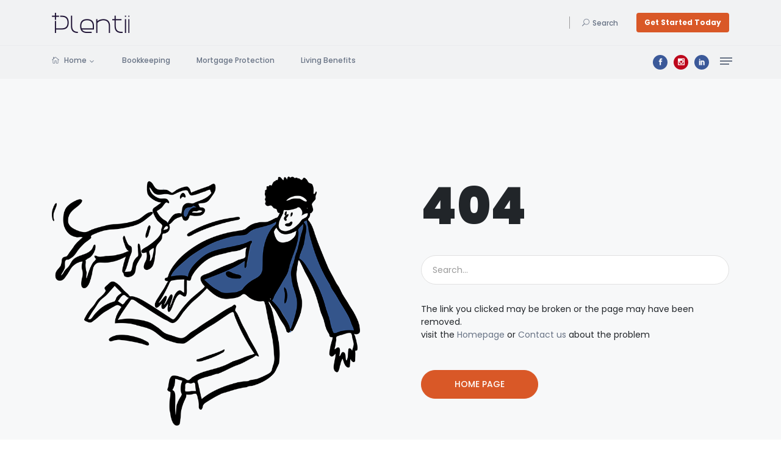

--- FILE ---
content_type: text/html; charset=UTF-8
request_url: https://www.plentii.com/404
body_size: 5206
content:
<!DOCTYPE html>
<html class="no-js" lang="en">

<head>
    <meta charset="utf-8">
    <meta http-equiv="x-ua-compatible" content="ie=edge">
    <title>Plentii - 404 - page not found</title>
    <meta name="description" content="">
    <meta name="viewport" content="width=device-width, initial-scale=1">
    <link rel="shortcut icon" type="image/x-icon" href="assets/imgs/theme/favicon.png">
    <!-- NewsBoard CSS  -->
    <link rel="stylesheet" href="assets/css/style.css">
    <link rel="stylesheet" href="assets/css/widgets.css">
    <link rel="stylesheet" href="assets/css/responsive.css">
    <script async src="https://www.googletagmanager.com/gtag/js?id=G-43L1HBNXDF"></script>
<script>
  window.dataLayer = window.dataLayer || [];
  function gtag(){dataLayer.push(arguments);}
  gtag('js', new Date());

  gtag('config', 'G-43L1HBNXDF');
</script>
<script data-ad-client="ca-pub-7734313170792521" async src="https://pagead2.googlesyndication.com/pagead/js/adsbygoogle.js"></script>
<!-- Global site tag (gtag.js) - Google Ads: 388657551 -->
<script async src="https://www.googletagmanager.com/gtag/js?id=AW-388657551"></script>
<script>
  window.dataLayer = window.dataLayer || [];
  function gtag(){dataLayer.push(arguments);}
  gtag('js', new Date());

  gtag('config', 'AW-388657551');
</script>

<!-- Facebook Pixel Code -->
<script>
!function(f,b,e,v,n,t,s)
{if(f.fbq)return;n=f.fbq=function(){n.callMethod?
n.callMethod.apply(n,arguments):n.queue.push(arguments)};
if(!f._fbq)f._fbq=n;n.push=n;n.loaded=!0;n.version='2.0';
n.queue=[];t=b.createElement(e);t.async=!0;
t.src=v;s=b.getElementsByTagName(e)[0];
s.parentNode.insertBefore(t,s)}(window, document,'script',
'https://connect.facebook.net/en_US/fbevents.js');
fbq('init', '2930396403866769');
fbq('track', 'PageView');
</script>
<noscript><img height="1" width="1" style="display:none"
src="https://www.facebook.com/tr?id=2930396403866769&ev=PageView&noscript=1"
/></noscript>
<!-- End Facebook Pixel Code -->

</head>

<script src="https://ajax.googleapis.com/ajax/libs/jquery/3.5.1/jquery.min.js"></script>
<script>
    $(document).ready(function() {
        $(".artical_1").show();
        $(".artical_2").hide();
        $(".artical_3").hide();
        $(".artical_4").hide();
        $(".btn1").addClass("active");
        window.page = 1;

        $(".btn1").click(btn1);

        $(".btn2").click(btn2);

        $(".btn3").click(btn3);

        $(".btn4").click(btn4);

        $(".left").click(left);

        $(".right").click(right);
    });


    function btn1() {
        $(".btn1").addClass("active");
        $(".btn2").removeClass("active");
        $(".btn3").removeClass("active");
        $(".btn4").removeClass("active");
        $(".artical_1").show();
        $(".artical_2").hide();
        $(".artical_3").hide();
        $(".artical_4").hide();

        window.page = 1;
    }

    function btn2() {
        $(".btn1").removeClass("active");
        $(".btn2").addClass("active");
        $(".btn3").removeClass("active");
        $(".btn4").removeClass("active");
        $(".artical_1").hide();
        $(".artical_2").show();
        $(".artical_3").hide();
        $(".artical_4").hide();

        window.page = 2;
    }

    function btn3() {
        $(".btn1").removeClass("active");
        $(".btn2").removeClass("active");
        $(".btn3").addClass("active");
        $(".btn4").removeClass("active");
        $(".artical_1").hide();
        $(".artical_2").hide();
        $(".artical_3").show();
        $(".artical_4").hide();

        window.page = 3;
    }

    function btn4() {
        $(".btn1").removeClass("active");
        $(".btn2").removeClass("active");
        $(".btn3").removeClass("active");
        $(".btn4").addClass("active");
        $(".artical_1").hide();
        $(".artical_2").hide();
        $(".artical_3").hide();
        $(".artical_4").show();

        window.page = 4;
    }

    function left() {
        if (window.page == 2) {
            btn1();
        } else if (window.page == 3) {
            btn2();
        } else if (window.page == 4) {
            btn3();
        };
    }

    function right() {
        if (window.page == 1) {
            btn2();
        } else if (window.page == 2) {
            btn3();
        } else if (window.page == 3) {
            btn4();
        };
    }
</script>


<body>
    <div class=" scroll-progress primary-bg"></div>
    <!-- Start Preloader -->
    <!--     <div class="preloader text-center">
        <div class="circle"></div>
    </div> -->
    <!--Offcanvas sidebar-->
    <aside id="sidebar-wrapper" class="custom-scrollbar offcanvas-sidebar">
        <button class="off-canvas-close"><i class="elegant-icon icon_close"></i></button>
        <div class="sidebar-inner">
            <!--Categories-->
            <div class="sidebar-widget widget_categories mb-50 mt-30">
                <div class="widget-header-2 position-relative">
                    <h5 class="mt-5 mb-15">Hot topics</h5>
                </div>
                <div class="widget_nav_menu">
                    <ul>
                        <li class="cat-item cat-item-2"><a href="https://plentii.com/benefits/home">Living Benefits</a> <span class="post-count">30</span></li>
                        <li class="cat-item cat-item-3"><a href="https://plentii.com/mortgage/home">Mortgage Protection</a> <span class="post-count">25</span></li>
                        <li class="cat-item cat-item-4"><a href="https://plentii.com/bookkeeping/home">Bookkeeping & Accounting</a> <span class="post-count">16</span></li>
                        <!--
                        <li class="cat-item cat-item-5"><a href="https://plentii.com/college/home">College Planning</a> <span class="post-count">22</span></li>
                        <li class="cat-item cat-item-6"><a href="https://plentii.com/401k/home">401K Rollover</a> <span class="post-count">25</span></li>
                        <li class="cat-item cat-item-6"><a href="https://plentii.com/retirement/home">Retirement Planning</a> <span class="post-count">25</span></li>
                        <li class="cat-item cat-item-6"><a href="https://plentii.com/insurance/home">Life Insurance</a> <span class="post-count">25</span></li>-->
                    </ul>
                </div>
            </div>
            <!--Latest-->
            <div class="sidebar-widget widget-latest-posts mb-50">
                <div class="widget-header-2 position-relative mb-30">
                    <h5 class="mt-5 mb-30">Don't miss</h5>
                </div>
                <div class="post-block-list post-module-1 post-module-5">
                    <ul class="list-post">
                        <li class="mb-30">
                            <div class="d-flex hover-up-2 transition-normal">
                                <div class="post-thumb post-thumb-80 d-flex mr-15 border-radius-5 img-hover-scale overflow-hidden">
                                    <a class="color-white" href="https://plentii.com/benefits/are-you-behind-on-your-insurance-how-to-avoid-being-behind-on-your-insurance-payments">
                                        <img src="https://plentii.com/assets/imgs/benefits/pexels-mikhail-nilov-6973086.jpg" alt="">
                                    </a>
                                </div>
                                <div class="post-content media-body">
                                    <h6 class="post-title mb-15 text-limit-2-row font-medium"><a href="https://plentii.com/benefits/are-you-behind-on-your-insurance-how-to-avoid-being-behind-on-your-insurance-payments">Are You Behind On Your Insurance Payments?</a></h6>
                                    <div class="entry-meta meta-1 float-left font-x-small text-uppercase">
                                        <span class="post-on">05 August</span>
                                        <span class="post-by has-dot">300 views</span>
                                    </div>
                                </div>
                            </div>
                        </li>
                        <li class="mb-30">
                            <div class="d-flex hover-up-2 transition-normal">
                                <div class="post-thumb post-thumb-80 d-flex mr-15 border-radius-5 img-hover-scale overflow-hidden">
                                    <a class="color-white" href="https://plentii.com/benefits/can-you-imagine-that-this-small-thing-saved-me-money-on-my-whole-life-insurance">
                                        <img src="https://plentii.com/assets/imgs/benefits/pexels-william-fortunato-6393300.jpg" alt="">
                                    </a>
                                </div>
                                <div class="post-content media-body">
                                    <h6 class="post-title mb-15 text-limit-2-row font-medium"><a href="https://plentii.com/benefits/can-you-imagine-that-this-small-thing-saved-me-money-on-my-whole-life-insurance">Can You Imagine That This Small Thing Saved Me Money On My Living Benefits?</a></h6>
                                    <div class="entry-meta meta-1 float-left font-x-small text-uppercase">
                                        <span class="post-on">12 August</span>
                                        <span class="post-by has-dot">23k views</span>
                                    </div>
                                </div>
                            </div>
                        </li>
                        <li class="mb-30">
                            <div class="d-flex hover-up-2 transition-normal">
                                <div class="post-thumb post-thumb-80 d-flex mr-15 border-radius-5 img-hover-scale overflow-hidden">
                                    <a class="color-white" href="https://plentii.com/bookkeeping/diy-vs-hiring-bookkeeping-and-accounting">
                                        <img src="https://plentii.com/assets/imgs/bookkeeping/pexels-andrea-piacquadio-3808818.jpg" alt="">
                                    </a>
                                </div>
                                <div class="post-content media-body">
                                    <h6 class="post-title mb-15 text-limit-2-row font-medium"><a href="https://plentii.com/bookkeeping/diy-vs-hiring-bookkeeping-and-accounting">DIY Vs. Hiring: Bookkeeping & Accounting</a></h6>
                                    <div class="entry-meta meta-1 float-left font-x-small text-uppercase">
                                        <span class="post-on">27 August</span>
                                        <span class="post-by has-dot">23k views</span>
                                    </div>
                                </div>
                            </div>
                        </li>
                    </ul>
                </div>
            </div>
            <!--Ads-->
            <div class="sidebar-widget widget-ads">
                <div class="widget-header-2 position-relative mb-30">
                    <h5 class="mt-5 mb-30">Advertise banner</h5>
                </div>
                <script async src="https://pagead2.googlesyndication.com/pagead/js/adsbygoogle.js"></script>
                <!-- Header-Banner -->
                <ins class="adsbygoogle" style="display:block" data-ad-client="ca-pub-7734313170792521" data-ad-slot="5765376462" data-ad-format="auto" data-full-width-responsive="true"></ins>
                <script>
                    (adsbygoogle = window.adsbygoogle || []).push({});
                </script>
            </div>
        </div>
    </aside>
        <!-- Start Header -->
    <header class="main-header header-style-1 font-heading herohead">
        <div class="header-top">
            <div class="container">
                <div class="row pt-20 pb-20">
                    <div class="col-md-3 col-xs-6">
                        <a href="https://plentii.com/home"><img class="logo" src="https://plentii.com/assets/imgs/theme/logo.png" alt=""></a>
                    </div>
                    <div class="col-md-9 col-xs-6 text-right header-top-right ">
                        <span class="vertical-divider mr-20 ml-20 d-none d-md-inline"></span>
                        <button class="search-icon d-none d-md-inline"><span class="mr-15 text-muted font-small"><i class="elegant-icon icon_search mr-5"></i>Search</span></button>
                        <a href="https://live.vcita.com/site/4eiirc6gl0hf025g/online-scheduling?service=1ysoltdo33qhe5mv&staff=qnd99ud9eke2tq53" class="btn btn-radius bg-primary text-white ml-15 font-small box-shadow">Get Started Today</a>
                    </div>
                </div>
            </div>
        </div>
        <div class="header-sticky">
            <div class="container align-self-center">
                <div class="mobile_menu d-lg-none d-block"></div>
                <div class="main-nav d-none d-lg-block float-left">
                    <nav>
                        <!--Desktop menu-->
                        <ul class="main-menu d-none d-lg-inline font-small">
                            <li class="menu-item-has-children">
                                <a href="https://plentii.com/home"> <i class="elegant-icon icon_house_alt mr-5"></i> Home</a>
                                <ul class="sub-menu text-muted font-small">
                                    <li><a href="https://plentii.com/about">About</a></li>
                                    <li><a href="https://plentii.com/contact">Contact</a></li>
                                    <li><a href="https://plentii.com/partner/home">Partner</a></li>
                                    <!--<li><a href="https://plentii.com/affiliate">Affiliates</a></li>-->
                                </ul>
                            </li>
                            <li> <a href="https://plentii.com/bookkeeping/home">Bookkeeping</a> </li>
                            <li> <a href="https://plentii.com/mortgage/home">Mortgage Protection</a> </li>
                            <li> <a href="https://plentii.com/benefits/home">Living Benefits</a> </li>
                            <!--
                            <li> <a href="https://plentii.com/college/home">College Planning</a> </li>
                            <li> <a href="https://plentii.com/insurance/home">Life Insurance</a> </li>
                            <li> <a href="https://plentii.com/retirement/home">Retirement Plannning</a> </li>
                            <li> <a href="https://plentii.com/401k/home">401K Rollover</a> </li>-->
                        </ul>
                        <!--Mobile menu-->
                        <ul id="mobile-menu" class="d-block d-lg-none text-muted">
                            <li class="menu-item-has-children">
                                <a href="https://plentii.com/home"> <i class="elegant-icon icon_house_alt mr-5"></i> Home</a>
                                <ul class="sub-menu text-muted font-small">
                                    <li><a href="https://plentii.com/about">About</a></li>
                                    <li><a href="https://plentii.com/contact">Contact</a></li>
                                    <li><a href="https://plentii.com/partner/home">Partner</a></li>
                                    <!--<li><a href="https://plentii.com/affiliate">Affiliates</a></li>-->
                                </ul>
                            </li>
                            <li> <a href="https://plentii.com/bookkeeping/home">Bookkeeping</a> </li>
                            <li> <a href="https://plentii.com/mortgage/home">Mortgage Protection</a> </li>
                            <li> <a href="https://plentii.com/benefits/home">Living Benefits</a> </li>
                            <!--
                            <li> <a href="https://plentii.com/college/home">College Planning</a> </li>
                            <li> <a href="https://plentii.com/insurance/home">Life Insurance</a> </li>
                            <li> <a href="https://plentii.com/retirement/home">Retirement Plannning</a> </li>
                            <li> <a href="https://plentii.com/401k/home">401K Rollover</a> </li>-->
                        </ul>
                    </nav>
                </div>
                <div class="float-right header-tools text-muted font-small">
                    <ul class="header-social-network d-inline-block list-inline mr-15">
                        <li class="list-inline-item"><a class="social-icon fb text-xs-center" target="_blank" href="https://www.facebook.com/getplentiidone/"><i class="elegant-icon social_facebook"></i></a></li>
                        <li class="list-inline-item"><a class="pt" href="https://www.instagram.com/getplentiidone/" target="_blank" title="Instagram"><i class="elegant-icon social_instagram"></i></a></li>
                        <li class="list-inline-item"><a class="fb" href="https://www.linkedin.com/company/getplentii/" target="_blank" title="LinkedIn"><i class="elegant-icon social_linkedin"></i></a></li>
                    </ul>
                    <div class="off-canvas-toggle-cover d-inline-block">
                        <div class="off-canvas-toggle hidden d-inline-block" id="off-canvas-toggle">
                            <span></span>
                        </div>
                    </div>
                </div>
                <div class="clearfix"></div>
            </div>
        </div>
    </header>
    <!--Start search form-->
    <div class="main-search-form">
        <div class="container">
            <div class=" pt-50 pb-50 ">
                <div class="row mb-20">
                    <div class="col-12 align-self-center main-search-form-cover m-auto">
                        <p class="text-center"><span class="search-text-bg">Search</span></p>
                        <form action='../search.php' class="search-header" method="POST">
                            <div class="input-group w-100">
                                <input type="text" class="form-control" name="search_input" id="myinput" placeholder="Search stories, places and people">
                                <div class="input-group-append">
                                    <button class="btn btn-search bg-white" type="submit" id="btn_sub">
                                        <i class="elegant-icon icon_search"></i>
                                    </button>
                                </div>
                            </div>
                        </form>
                    </div>
                </div>
                <div class="row mt-80 text-center">
                    <div class="col-12 font-small suggested-area">
                        <h5 class="suggested font-heading mb-20 text-muted"> <strong>Suggested keywords:</strong></h5>
                        <ul class="list-inline d-inline-block">
                            <li class="list-inline-item"><a href="https://plentii.com/bookkeeping/home">Bookkeeping</a></li>
                            <li class="list-inline-item"><a href="https://plentii.com/mortgage/home">Mortgage</a></li>
                            <li class="list-inline-item"><a href="https://plentii.com/benefits/home">Benefits</a></li>
                            <!--
                            <li class="list-inline-item"><a href="https://plentii.com/401k/home">401k</a></li>
                            <li class="list-inline-item"><a href="https://plentii.com/insurance/home">Insurance</a></li>
                            <li class="list-inline-item"><a href="https://plentii.com/retirement/home">Retirement</a></li>
                            <li class="list-inline-item"><a href="https://plentii.com/college/home">College</a></li>-->

                        </ul>
                    </div>
                </div>
                <div class="row mt-80">
                    <div class="col-lg-4">
                        <div class="d-flex bg-grey has-border p-25 hover-up-2 transition-normal border-radius-5 mb-30">
                            <div class="post-thumb post-thumb-64 d-flex mr-15 border-radius-5 img-hover-scale overflow-hidden">
                                <a class="color-white" href="https://plentii.com/benefits/home">
                                    <img src="https://plentii.com/assets/imgs/categories/pexels-emma-bauso-2253879.jpg" alt="">
                                </a>
                            </div>
                            <div class="post-content media-body">
                                <h6> <a href="https://plentii.com/benefits/home">Living Benefits</a> </h6>
                                <p class="text-muted font-small">Do you know of anyone who has needed a wheel chair, cane or crutches? You should know that you could have access and be entitled to an immediate cash payout if this ever happens to you!</p>
                            </div>
                        </div>
                    </div>
                    <div class="col-lg-4 col-md-6">
                        <div class="d-flex bg-grey has-border p-25 hover-up-2 transition-normal border-radius-5 mb-30">
                            <div class="post-thumb post-thumb-64 d-flex mr-15 border-radius-5 img-hover-scale overflow-hidden">
                                <a class="color-white" href="https://plentii.com/mortgage/home">
                                    <img src="https://plentii.com/assets/imgs/categories/pexels-binyamin-mellish-106399.jpg" alt="">
                                </a>
                            </div>
                            <div class="post-content media-body">
                                <h6> <a href="https://plentii.com/mortgage/home">Mortgage Protection</a> </h6>
                                <p class="text-muted font-small">Tens of thousands of homes are foreclosed, yearly, due to accidents and tragedies. At Plentii, we can guarantee that you are "safe and secure" in your own home no matter what life throws at you.</p>
                            </div>
                        </div>
                    </div>
                    <div class="col-lg-4  col-md-6">
                        <div class="d-flex bg-grey has-border p-25 hover-up-2 transition-normal border-radius-5 mb-30">
                            <div class="post-thumb post-thumb-64 d-flex mr-15 border-radius-5 img-hover-scale overflow-hidden">
                                <a class="color-white" href="https://plentii.com/bookkeeping/home">
                                    <img src="https://plentii.com/assets/imgs/categories/pexels-karolina-grabowska-4386373.jpg" alt="">
                                </a>
                            </div>
                            <div class="post-content media-body">
                                <h6> <a href="https://plentii.com/bookkeeping/home">Bookkeeping & Accounting</a> </h6>
                                <p class="text-muted font-small">Get a professional bookkeeper at a price you can afford, zero learning curve, & a signed financial statement by a CPA! Get Plentii Done Today. We do your Bookkeeping & file your Business Tax Returns!</p>
                            </div>
                        </div>
                    </div>
                </div>
            </div>
        </div>
    </div>

    <!-- Start Main content -->    <!-- Start Main content -->
    <main class="bg-grey pt-80 pb-50">
        <div class="container">
            <div class="row pt-80">
                <div class="col-lg-6 col-md-12 d-lg-block d-none pr-50"><img src="assets/imgs/theme/page-not-found.png" alt=""></div>
                <div class="col-lg-6 col-md-12 pl-50 text-md-center text-lg-left">
                    <h1 class="mb-30 font-weight-900 page-404">404</h1>
                    <form action="./search.php" method="post" class="search-form d-lg-flex open-search mb-30">
                        <i class="icon-search"></i>
                        <input class="form-control"name="search_input" id="myinput" type="text" placeholder="Search...">
                    </form>
                    <p class="">The link you clicked may be broken or the page may have been removed.<br> visit the <a href="home">Homepage</a> or <a href="contact">Contact us</a> about the problem
                    </p>
                    <div class="form-group">
                        <button type="submit" id="btn_sub" class="button button-contactForm mt-30"><a class="text-white" href="https://www.plentii.com/">Home page</a></button>
                    </div>
                </div>
            </div>
        </div>
    </main>
    <!-- End Main content -->
        <!-- Footer Start-->
    <footer class="pt-50 pb-20 bg-grey">
        <div class="container">
            <div class="row">
                <div class="col-lg-3 col-md-6">
                    <div class="sidebar-widget wow fadeInUp animated mb-30">
                        <div class="widget-header-2 position-relative mb-30">
                            <h5 class="mt-5 mb-30">About me</h5>
                        </div>
                        <div class="textwidget">
                            <p> Get Plentii Done! You run your business. We’ll do the math.</p>
                            <p>Sometimes money can be confusing but Plentii is here to make it simple!</p>
                            <p><strong class="color-black">Address</strong><br>
                                16701 Melford Blvd #400,<br>
                                Bowie, MD 20715</p>
                            <p><strong class="color-black">Follow me</strong><br>
                            <ul class="header-social-network d-inline-block list-inline color-white mb-20">
                                <li class="list-inline-item"><a class="social-icon fb text-xs-center" target="_blank" href="https://www.facebook.com/getplentiidone/"><i class="elegant-icon social_facebook"></i></a></li>
                                <li class="list-inline-item"><a class="pt" href="https://www.instagram.com/getplentiidone/" target="_blank" title="Instagram"><i class="elegant-icon social_instagram"></i></a></li>
                                <li class="list-inline-item"><a class="fb" href="http://www.linkedin.com/in/plentii" target="_blank" title="LinkedIn"><i class="elegant-icon social_linkedin"></i></a></li>
                            </ul>
                        </div>
                    </div>
                </div>
                <div class="col-lg-2 col-md-6">
                    <div class="sidebar-widget widget_categories wow fadeInUp animated mb-30" data-wow-delay="0.1s">
                        <div class="widget-header-2 position-relative mb-30">
                            <h5 class="mt-5 mb-30">Quick link</h5>
                        </div>
                        <ul class="font-small">
                            <li class="cat-item cat-item-2"><a href="https://plentii.com/about">About me</a></li>
                            <li class="cat-item cat-item-7"><a href="https://plentii.com/contact">Contact</a></li>
                            <li><a href="https://plentii.com/partner/home">Partner</a></li>
                            <!--<li class="cat-item cat-item-7"><a href="https://plentii.com/affiliate">Affiliates</a></li>-->
                        </ul>
                    </div>
                </div>
                <div class="col-lg-3 col-md-6">
                    <div class="sidebar-widget widget_tagcloud wow fadeInUp animated mb-30" data-wow-delay="0.2s">
                        <div class="widget-header-2 position-relative mb-30">
                            <h5 class="mt-5 mb-30">Our Services</h5>
                        </div>
                        <div class="tagcloud mt-50">
                            
                            <a class="tag-cloud-link" href="https://plentii.com/bookkeeping/home">Accounting & Bookkeeping</a>
                            <a class="tag-cloud-link" href="https://plentii.com/mortgage/home">Mortgage Protection</a>
                            <a class="tag-cloud-link" href="https://plentii.com/benefits/home">Living Benefits</a>
                            
                            <!--
                            <a class="tag-cloud-link" href="https://plentii.com/retirement/home">retirement</a>
                            <a class="tag-cloud-link" href="https://plentii.com/college/home">college</a>
                            <a class="tag-cloud-link" href="https://plentii.com/insurance/home">insurance</a>
                            <a class="tag-cloud-link" href="https://plentii.com/retirement/home">retirement </a>-->
                        </div>
                    </div>
                </div>
                <div class="col-lg-4 col-md-6">
                    <div class="sidebar-widget widget_newsletter wow fadeInUp animated mb-30" data-wow-delay="0.3s">
                        <div class="widget-header-2 position-relative mb-30">
                            <h5 class="mt-5 mb-30">Newsletter</h5>
                        </div>
                        <div class="newsletter">
                            <p class="font-medium">Subscribe to our newsletter and get our newest updates right on your inbox.</p>
                            <form class="input-group form-subcriber mt-30 d-flex" method="post">
                        <input type="email" name="email" class="form-control bg-white font-small" placeholder="Enter your email">
                        <input type="hidden" name="tag" value="Footer Area" class="form-control bg-white font-small" placeholder="Enter your email">
                        <button class="btn bg-primary text-white" type="submit" name="submit">Subscribe</button>
                    </form>
                        </div>
                    </div>
                </div>
            </div>
            <div class="footer-copy-right pt-30 mt-20 wow fadeInUp animated">
                <p class="float-md-left font-small text-muted">© 2020, Plentii </p>
                <p class="float-md-right font-small text-muted">
                    Design by <a href="https://montebelle.com" target="_blank">Montebelle &#153</a> | All rights reserved
                </p>
            </div>
        </div>
    </footer>
    <!-- End Footer --><script>
if ( window.history.replaceState ) {
  window.history.replaceState( null, null, window.location.href );
}
</script>    <div class="dark-mark"></div>
    <!-- Vendor JS-->
    <script src="./assets/js/vendor/modernizr-3.5.0.min.js"></script>
    <script src="./assets/js/vendor/jquery-1.12.4.min.js"></script>
    <script src="./assets/js/vendor/popper.min.js"></script>
    <script src="./assets/js/vendor/bootstrap.min.js"></script>
    <script src="./assets/js/vendor/jquery.slicknav.js"></script>
    <script src="./assets/js/vendor/slick.min.js"></script>
    <script src="./assets/js/vendor/wow.min.js"></script>
    <script src="./assets/js/vendor/jquery.ticker.js"></script>
    <script src="./assets/js/vendor/jquery.vticker-min.js"></script>
    <script src="./assets/js/vendor/jquery.scrollUp.min.js"></script>
    <script src="./assets/js/vendor/jquery.nice-select.min.js"></script>
    <script src="./assets/js/vendor/jquery.magnific-popup.js"></script>
    <script src="./assets/js/vendor/jquery.sticky.js"></script>
    <script src="./assets/js/vendor/perfect-scrollbar.js"></script>
    <script src="./assets/js/vendor/waypoints.min.js"></script>
    <script src="./assets/js/vendor/jquery.theia.sticky.js"></script>
    <!-- NewsBoard JS -->
    <script src="./assets/js/main.js"></script>
</body>

</html>

--- FILE ---
content_type: text/html; charset=utf-8
request_url: https://www.google.com/recaptcha/api2/aframe
body_size: 182
content:
<!DOCTYPE HTML><html><head><meta http-equiv="content-type" content="text/html; charset=UTF-8"></head><body><script nonce="j5m2tBcCy5F-oEjyCNfCpQ">/** Anti-fraud and anti-abuse applications only. See google.com/recaptcha */ try{var clients={'sodar':'https://pagead2.googlesyndication.com/pagead/sodar?'};window.addEventListener("message",function(a){try{if(a.source===window.parent){var b=JSON.parse(a.data);var c=clients[b['id']];if(c){var d=document.createElement('img');d.src=c+b['params']+'&rc='+(localStorage.getItem("rc::a")?sessionStorage.getItem("rc::b"):"");window.document.body.appendChild(d);sessionStorage.setItem("rc::e",parseInt(sessionStorage.getItem("rc::e")||0)+1);localStorage.setItem("rc::h",'1768778628939');}}}catch(b){}});window.parent.postMessage("_grecaptcha_ready", "*");}catch(b){}</script></body></html>

--- FILE ---
content_type: text/css
request_url: https://www.plentii.com/assets/css/style.css
body_size: 7383
content:
/***
 Theme Name: Stories
 Theme URI: http://demos.alithemes.com/html/stories
 Description: Personal Blog HTML Template
 Author: alithemes.com
 Author URI: http://alithemes.com
 Version: 1.0
 License: GNU General Public License v2 or later
 License URI: http://www.gnu.org/licenses/gpl-2.0.html
==============================
TABLE CONTENT
 Import Google Fonts
 Include Third Party CSS Library
 GENERAL
 HEADER
 Offcanvas Sidebar
 Search form
 Main header
 Mega menu
 Header layouts
 Page layouts
 Pagination
 Breadcrumb
 CATEGORY PAGES
 SINGLE POST
 Author box
 comment
 Post share social
 WP STYPE
 Custom amine
***/

/* Import third party CSS library */
@import url(vendor/bootstrap.min.css);
@import url(vendor/owl.carousel.min.css);
@import url(vendor/ticker-style.css);
@import url(vendor/elegant-icons.css);
@import url(vendor/slick.css);
@import url(vendor/slicknav.css);
@import url(vendor/animate.min.css);
@import url(vendor/nice-select.css);
@import url(vendor/perfect-scrollbar.css);

/*Google fonts
	font-family: 'Crimson Text', serif;
	font-family: 'Noto Sans JP', sans-serif;
*/
@import url('https://fonts.googleapis.com/css2?family=Poppins:wght@400;500;700;900&display=swap');
:root{--color-mode:"light";--color-primary:#d95827;--color-secondary:#2d3d8b;--color-success:#09815C;--color-danger:#e3363e;--color-warning:#e38836;--color-info:#4da7d4;--color-light:#f8f9f9;--color-grey:#f7f8f9;--color-dark:#000c2d;--color-muted:#687385;--color-white:#FFFFFF;--primary-border-color:#9b9b9b;--secondary-border-color:#f0f8ff;--mutted-border-color:#eaecee;--box-shadow-normal:0 10px 10px rgba(0,0,0,0.08);--box-shadow-hover:0 4px 60px 0 rgba(0,0,0,0.2);--button-shadow-color-normal:hsla(0,0%,42.4%,0.2);--button-shadow-color-hover:hsla(0,0%,42.4%,0.3);}

/*Bootstrap color customize*/
.text-primary{color:var(--color-primary)!important;}
.text-secondary{color:var(--color-secondary)!important;}
.text-success{color:var(--color-success)!important;}
.text-danger{color:var(--color-danger)!important;}
.text-warning{color:var(--color-warning)!important;}
.text-info{color:var(--color-info)!important;}
.text-light{color:var(--color-light)!important;}
.text-dark{color:var(--color-dark)!important;}
.text-muted,
.text-muted a{color:var(--color-muted)!important;}
.text-white{color:var(--color-white)!important;}
.bg-primary{background-color:var(--color-primary)!important;}
.bg-secondary{background-color:var(--color-secondary)!important;}
.bg-success{background-color:var(--color-success)!important;}
.bg-danger{background-color:var(--color-danger)!important;}
.bg-warning{background-color:var(--color-warning)!important;}
.bg-info{background-color:var(--color-info)!important;}
.bg-light{background-color:var(--color-light)!important;}
.bg-grey{background-color:var(--color-grey)!important;}
.bg-dark{background-color:var(--color-dark)!important;}
.bg-white{background-color:var(--color-white)!important;}
.btn-primary{background-color:var(--color-primary);border-color:var(--color-primary);}
.btn-secondary{background-color:var(--color-secondary);border-color:var(--color-secondary);}
.btn-success{background-color:var(--color-success);border-color:var(--color-success);}
.btn-danger{background-color:var(--color-danger);border-color:var(--color-danger);}
.btn-warning{background-color:var(--color-warning);border-color:var(--color-warning);}
.btn-info{background-color:var(--color-info);border-color:var(--color-info);}
.form-control:focus{outline:none;border-color:var(--mutted-border-color);}
a.bg-primary:focus,
a.bg-primary:hover,
button.bg-primary:focus,
button.bg-primary:hover{background-color:var(--color-danger)!important;}
.border-radius-3{border-radius:3px;}
.border-radius-5{border-radius:5px;}
.border-radius-10{border-radius:10px;}

/* GENERAL */
body{font-family:'Poppins',sans-serif;font-weight:normal;font-style:normal;font-size:14px;}
h1,
h2,
h3,
h4,
h5,
h6,
.font-heading,
.btn,
.post-title{font-style:normal;font-weight:500;text-transform:none;font-family:'Poppins',sans-serif;}
p{margin-bottom:1.2em;font-weight:400}
.img{max-width:100%;-webkit-transition:all .2s ease-out 0s;-moz-transition:all .2s ease-out 0s;-ms-transition:all .2s ease-out 0s;-o-transition:all .2s ease-out 0s;transition:all .2s ease-out 0s}
.img-circle{border-radius:50%;}
.overflow-hidden{overflow:hidden}
.clear{clear:both}
a,
.button{-webkit-transition:all .2s ease-out 0s;-moz-transition:all .2s ease-out 0s;-ms-transition:all .2s ease-out 0s;-o-transition:all .2s ease-out 0s;transition:all .2s ease-out 0s}
*:focus{text-decoration:none;outline:none}
a{color:var(--color-muted);}
a:hover{color:var(--color-primary);}
a:focus,
a:hover,
.portfolio-cat a:hover,
.footer -menu li a:hover{text-decoration:none}
.transition-02s,
.transition-02s:hover{-webkit-transition:all .2s ease-out 0s;-moz-transition:all .2s ease-out 0s;-ms-transition:all .2s ease-out 0s;-o-transition:all .2s ease-out 0s;transition:all .2s ease-out 0s;}
*:focus,
select:focus,
.custom-select:focus,
button:focus,
textarea:focus,
textarea.form-control:focus,
input.form-control:focus,
input[type=text]:focus,
input[type=password]:focus,
input[type=email]:focus,
input[type=number]:focus,
[type=text].form-control:focus,
[type=password].form-control:focus,
[type=email].form-control:focus,
[type=tel].form-control:focus,
[contenteditable].form-control:focus{outline:none!important;box-shadow:none;}
input:focus::-moz-placeholder{opacity:0;-webkit-transition:.4s;-o-transition:.4s;transition:.4s}
h1 a,
h2 a,
h3 a,
h4 a,
h5 a,
h6 a{color:inherit}
ul{margin:0px;padding:0px}
li{list-style:none}
hr{border-bottom:1px solid #eceff8;border-top:0 none;margin:30px 0;padding:0}
img,
image,
video{max-width:100%;}
ul{padding:0;margin:0;}
figure{position:relative;}
::placeholder{color:#838383}
.section-padding{padding-top:120px;padding-bottom:120px}
.font-x-small{font-size:10px;}
.font-small{font-size:12px;}
.font-medium{font-size:14px;}
.font-large{font-size:20px;}
.font-weight-500{font-weight:500;}
.font-weight-bold{font-weight:700;}
.font-weight-ultra{font-weight:900;}
.has-top-border,
.separator{border-top:1px solid rgb(225,225,255);}
.btn{font-weight:700;}
.btn.focus,
.btn:focus{outline:0;box-shadow:none}
#scrollUp{right:31px;bottom:18px;font-size:22px;}
.img-link{display:block;width:100%;height:100%;position:absolute;z-index:1;}
.font-weight-900{font-weight:900}
.has-border{border:1px solid var(--mutted-border-color)}

/*Color*/
.primary-color,
a.active,
sup{color:#000C2D;}
.excerpt{color:rgb(105,105,105);}

/*Background*/
.primary-bg,
.boxed-btn:hover{background:#024dff;}

/*sticky*/
.sticky-bar{left:0;margin:auto;position:fixed;top:0;width:100%;-webkit-box-shadow:0px 0px 40px 0px rgba(0,0,0,0.05);box-shadow:0px 0px 40px 0px rgba(0,0,0,0.05);z-index:1008;-webkit-animation:300ms ease-in-out 0s normal none 1 running fadeInDown;animation:300ms ease-in-out 0s normal none 1 running fadeInDown;-webkit-box-shadow:0px 0px 40px 0px rgba(0,0,0,0.05);background:#fff;}
.sticky-bar .divider-2{display:none}
.preloader{position:fixed;top:0;display:flex;align-items:center;justify-content:center;width:100%;height:100vh;background-color:#fff;z-index:999999;-webkit-transition:.6s;-o-transition:.6s;transition:.6s;}
.circle{margin:40px auto;position:relative;width:12px;height:12px;background-color:var(--color-secondary);box-shadow:-20px 0px 0px var(--color-secondary);border-radius:50%;-webkit-animation:circle_classic 1s ease-in-out infinite alternate;-moz-animation:circle_classic 1s ease-in-out infinite alternate;animation:circle_classic 1s ease-in-out infinite alternate;}
@-webkit-keyframes circle_classic{
	0%{opacity:0.1;-webkit-transform:rotate(0deg) scale(0.5);}
	100%{opacity:1;-webkit-transform:rotate(360deg) scale(1.2);}
}
@-moz-keyframes circle_classic{
	0%{opacity:0.1;-moz-transform:rotate(0deg) scale(0.5);}
	100%{opacity:1;-moz-transform:rotate(360deg) scale(1.2);}
}
@keyframes circle_classic{
	0%{opacity:0.1;transform:rotate(0deg) scale(0.5);}
	100%{opacity:1;transform:rotate(360deg) scale(1.2);}
}
.hide{opacity:0;transition-delay:0.5s;pointer-events:none;}
.text-limit-2-row{overflow:hidden!important;display:-webkit-box!important;-webkit-line-clamp:2!important;-webkit-box-orient:vertical;}
.text-limit-3-row{overflow:hidden!important;display:-webkit-box!important;-webkit-line-clamp:3!important;-webkit-box-orient:vertical;}
.scroll-progress{height:3px;width:0px;z-index:9999999;position:fixed;top:0;}
.dropdown-menu-language{min-width:100px!important;box-shadow:0px 40px 40px 0px rgba(0,0,0,0.05);-moz-box-shadow:0px 40px 40px 0px rgba(0,0,0,0.05);-webkit-box-shadow:0px 40px 40px 0px rgba(0,0,0,0.05);-o-box-shadow:0px 40px 40px 0px rgba(0,0,0,0.05);-ms-box-shadow:0px 40px 40px 0px rgba(0,0,0,0.05);padding:10px;}
.dropdown-menu-language li{padding:3px 0;}

/*cursor*/
#off-canvas-toggle,
.user-account,
.subscribe,
.search-close,
button.slick-arrow,
.off-canvas-close,
.search-button,
button.search-icon,
.single-more-articles-close,
.search-btn{cursor:pointer;}

/*Header*/
h1.logo{font-weight:700;font-size:30px;line-height:1;margin:0;}
.divider-2{width:100%;border-bottom:3px double #000;}
.line-dots{width:100%;border-bottom:dotted 1px #222;height:1px;display:block;position:relative;}
.line-dots::before{content:'';height:1px;width:100%;border-bottom:dotted 1px #222;position:absolute;top:-2px;left:0;}
.line-dots::after{content:'';height:1px;width:100%;border-bottom:dotted 1px #222;position:absolute;top:2px;left:0;}
button.search-icon{border:none;background:none;padding:0;font-weight:500;line-height:1;}
.header-social-network{line-height:1}
.header-social-network .list-inline-item a{width:24px;display:block;height:24px;border-radius:30px;line-height:24px;text-align:center;font-size:11px;color:#fff!important;}
.header-social-network .list-inline-item:not(:last-child){margin-right:7px}

/*Offcanvas Sidebar*/
#off-canvas-toggle span,
#off-canvas-toggle span::before,
#off-canvas-toggle span::after{background:var(--color-muted);display:inherit;height:2px;position:relative;width:15px;}
#off-canvas-toggle span::before,
#off-canvas-toggle span::after{content:"";left:0;position:absolute;right:0;}
#off-canvas-toggle span::before{top:-10px;width:20px;}
#off-canvas-toggle span::after{top:-5px;width:20px;}
#off-canvas-toggle p{display:inline;font-size:12px;margin:0 0 0 5px;}
.off-canvas-close{background:none;border:0;width:30px;height:30px;position:absolute;right:10px;top:10px;}
.off-canvas-close i{font-size:24px;}
.off-canvas-toggle-cover{text-align:right;}
#sidebar-wrapper{background:#fff;height:100%;right:0;overflow-y:auto;overflow-x:hidden;position:fixed;width:0;z-index:1009;-webkit-transition:all 0.2s ease;-moz-transition:all 0.2s ease;-o-transition:all 0.2s ease;transition:all 0.2s ease;top:0;box-shadow:0 0px 15px rgba(0,0,0,0.15);}
#sidebar-wrapper.position-right{right:0;left:unset;}
.canvas-opened #sidebar-wrapper{width:350px;-webkit-transition:all 0.2s ease;-moz-transition:all 0.2s ease;-o-transition:all 0.2s ease;transition:all 0.2s ease;}
.canvas-opened #off-canvas-toggle span{background:none;}
.canvas-opened #off-canvas-toggle span::after{top:-4px;width:20px;transform:rotate(-45deg);}
.canvas-opened #off-canvas-toggle span::before{top:-4px;width:20px;transform:rotate(45deg);}
.sidebar-inner{padding:30px;display:table;height:100%;}
.dark-mark{opacity:0;visibility:hidden;position:fixed;top:0;left:0;z-index:1003;width:100%;height:100%;background-color:rgba(0,0,0,0.55);-webkit-user-select:none;-moz-user-select:none;-ms-user-select:none;user-select:none;-webkit-tap-highlight-color:transparent;-webkit-transition:visibility 0s linear .3s,opacity .3s ease,-webkit-transform .3s ease;    /* transition: visibility 0s linear .3s,opacity .3s ease,-webkit-transform .3s ease; */	/* transition: visibility 0s linear .3s,transform .3s ease,opacity .3s ease; */
transition:visibility 0s linear .3s,transform .3s ease,opacity .3s ease,-webkit-transform .3s ease;}
.canvas-opened .dark-mark{opacity:1;visibility:visible;-webkit-transition:opacity .3s ease,-webkit-transform .3s ease;transition:opacity .3s ease,-webkit-transform .3s ease;transition:transform .3s ease,opacity .3s ease;transition:transform .3s ease,opacity .3s ease,-webkit-transform .3s ease;}

/*Search form*/
body.open-search-form{overflow:hidden;}
header .search-icon .ti-close,
.open-search-form header .search-icon .ti-search{display:none;}
.open-search-form header .search-icon .ti-close{display:inline;}
.main-search-form{transform:scaleY(0);height:0px;width:100%;}
.open-search-form .main-search-form{overflow:hidden;transition:transform 0.2s ease-in-out;height:100vh;transform:scaleY(1);transform-origin:top;position:absolute;background:#fff;z-index:2;}
.search-text-bg{font-size:80px;text-transform:uppercase;opacity:0.1;}
.main-search-form-cover{max-width:800px;}
.search-header{border-bottom-width:3px;border-bottom-style:solid;border-bottom-color:var(--color-muted);font-style:italic;}
.search-header .form-control{border-width:0}
.search-header input[type="text"]{font-size:18px;}
.search-header .custom-select{border:0;border-radius:0;height:48px;background-color:#f5f5f5;}
.search-header .nice-select{-ms-flex-preferred-size:110px!important;flex-basis:110px!important;-webkit-box-flex:0!important;-ms-flex-positive:0!important;flex-grow:0!important;margin-left:0!important;}
.search-header button{border-radius:0;padding-left:15px;padding-right:15px;}
.input-group-append{margin-left:-1px;}
.btn-search{}

/*Main header*/
.main-header .main-nav ul li a,
.nav-topbar li a{position:relative;padding:15px 0;display:block;}
.main-header .main-nav ul li > a::after{content:"";width:0;height:2px;position:absolute;left:50%;top:-1px;opacity:0.5;transform:translateX(-50%);}
.main-header .main-nav ul li.mega-menu-item a::after,
.main-header .main-nav ul li ul a::after{content:none;}
.main-header .main-nav ul li.current-menu-item > a::after,
.main-header .main-nav ul li:hover a::after{width:50px;-webkit-transition:all .2s ease-out 0s;-moz-transition:all .2s ease-out 0s;-ms-transition:all .2s ease-out 0s;-o-transition:all .2s ease-out 0s;transition:all .2s ease-out 0s;}
.main-header .main-nav ul li.menu-item-has-children > a,
.nav-topbar li.menu-item-has-children > a{padding-right:15px;}
.main-header .main-nav ul li.menu-item-has-children > a::before,
.nav-topbar li.menu-item-has-children > a::before{content:"\33";font-family:'ElegantIcons';display:inline-block;padding-left:5px;position:absolute;right:0;font-size:14px;}
.nav-topbar li.menu-item-has-children > ul > li.menu-item-has-children > a::before{content:"\35";font-family:'Poppins';display:inline-block;padding-right:8px;position:absolute;right:0;font-size:14px;}
.nav-topbar ul.sub-menu,
.main-header .main-nav ul ul.sub-menu{text-align:left;position:absolute;min-width:140px;background:#fff;left:0;top:130%;visibility:hidden;opacity:0;padding:15px 0;-webkit-transition:all .2s ease-out 0s;-moz-transition:all .2s ease-out 0s;-ms-transition:all .2s ease-out 0s;-o-transition:all .2s ease-out 0s;transition:all .2s ease-out 0s;-webkit-box-shadow:0 4px 12px rgba(0,0,0,.04);box-shadow:0 4px 12px rgba(0,0,0,.04);z-index:9999;border:1px solid #fafafa;border-radius:3px}
.nav-topbar > li:hover > ul.sub-menu,
.main-header ul > li:hover > ul.sub-menu{visibility:visible;opacity:1;top:100%;}
.nav-topbar ul.sub-menu,
.main-header .main-nav ul ul.sub-menu{display:block;padding-left:15px;}
.nav-topbar ul.sub-menu > li > a,
.main-header .main-nav ul ul.sub-menu > li > a{font-weight:500;line-height:2;padding:5px 0;}
.main-header .main-nav ul ul.sub-menu>li>a:hover{background:none}
.main-header .main-nav ul li h6 a{font-size:1rem;font-weight:600;line-height:1.2;}

/*submenu - level 3*/
.nav-topbar ul.sub-menu li{position:relative}
.nav-topbar ul.sub-menu li ul.sub-menu{left:100%;visibility:hidden;opacity:0;top:130%;margin-left:5px;}
.nav-topbar ul.sub-menu li:hover ul.sub-menu{visibility:visible;opacity:1;top:0;}
.logo-mobile{max-width:45px;z-index:500;position:relative;}
.nav-topbar > li{position:relative;padding:0 5px;}
.nav-topbar li a{position:relative;font-size:12px;}

/* Mega menu */
.main-menu{list-style-type:none;margin:0;height:100%;align-items:center;}
.main-menu > li{height:100%;position:relative;display:inline-block;padding:0 20px;}
.main-menu > li.current-item a{padding-left:15px!important}
.main-menu > li.current-item a::before{content:"";background-color:var(--color-primary);width:6px;height:6px;border-radius:50%;position:absolute;left:0;top:50%;margin-top:-3px;animation:shadow-pulse 1s infinite;}
.main-menu > li:first-child{padding-left:0;}
.main-menu > li.mega-menu-item{position:static;}
.sub-mega-menu{flex-wrap:wrap;position:absolute;top:unset;left:0;width:100%;transform:scaleY(0);height:0px;}
.mega-menu-item.open .sub-mega-menu{transition:transform 0.2s ease-in-out;height:auto;transform:scaleY(1);transform-origin:top;z-index:999;}
.sub-mega-menu .nav{width:180px;padding:30px 0 0 30px;}
.sub-mega-menu .tab-content{width:calc(100% - 180px);}
.sub-mega-menu .nav-pills .nav-link{font-size:12px;line-height:1.8;color:#222;border-radius:30px;padding:5px 20px;text-align:left;border-radius:50px;}
.sub-mega-menu .nav-pills .nav-link.active,
.sub-mega-menu .show>.nav-pills .nav-link{color:#fff;background-color:#7f8991;}
.sub-mega-menu .tab-content .tab-pane{padding:25px 50px 35px 30px;}
.main-header .main-nav ul li .sub-mega-menu.sub-menu-list{padding:20px 0;line-height:35px;background:#fff;margin-top:2px;box-shadow:0px 40px 40px 0px rgba(0,0,0,0.05);-moz-box-shadow:0px 40px 40px 0px rgba(0,0,0,0.05);-webkit-box-shadow:0px 40px 40px 0px rgba(0,0,0,0.05);-o-box-shadow:0px 40px 40px 0px rgba(0,0,0,0.05);-ms-box-shadow:0px 40px 40px 0px rgba(0,0,0,0.05);}
.main-header .main-nav ul li .sub-mega-menu.sub-menu-list a{line-height:35px;font-weight:500;}
.main-header .main-nav ul li.mega-menu-item .tab-content a{padding:0;text-transform:none;}
.header-sticky.sticky-bar.sticky .header-flex{justify-content:space-between}
.header-sticky.sticky-bar.sticky .header-btn .get-btn{padding:20px 20px}
.header-area .slicknav_btn{top:-51px;right:17px}
.slicknav_menu .slicknav_nav a:hover{background:transparent;}
.slicknav_menu{background:transparent;}
.mobile_menu{position:fixed;right:0px;width:100%;z-index:99;}
.header-top{border-bottom-width:1px;border-bottom-style:solid;border-bottom-color:var(--mutted-border-color)}
.header-top-right{display:flex;justify-content:flex-end;align-items:center;}
.header-tools{padding:15px 0;}
.vertical-divider{width:1px;height:20px;background-color:var(--primary-border-color);}
.header-style-1 .divider-2{margin-top:-2px;}
.main-header.header-style-1 h1.logo{font-weight:900;font-size:40px;line-height:65px;position:absolute;left:50%;transform:translateX(-50%);}

/*Footer layouts*/
.footer-area{color:#666}
.footer-area ul li + li{margin-top:10px;}
.footer-bottom-area .footer-border{border-top:1px solid rgb(225,225,225);}
.footer-bottom-area .list-inline-item:not(:last-child){margin-right:.8rem;}
.footer-copy-right{overflow:hidden}
.footer-bottom-area .footer-copy-right p{font-weight:300;line-height:1;margin:0;}
.footer-bottom-area .footer-copy-right p a:hover{color:#fff}
.footer-menu ul li{display:inline-block;margin-left:36px}
.footer-menu ul li:first-child{margin-left:0px}
.footer-copy-right{border-top:1px solid var(--mutted-border-color)}

/*Pagination*/
.pagination-area .page-item{margin:0}
.pagination-area .page-item:first-child{margin:0}
.pagination-area .page-link,
#scrollUp{border:0;font-size:13px;box-shadow:none;outline:0;color:#889097;background:#fff;border-radius:50%;width:40px;height:40px;text-align:center;line-height:40px;padding:0;margin-right:10px;box-shadow:0 2px 4px var(--button-shadow-color-normal),0 0 0 transparent;transition:all .25s cubic-bezier(.02,.01,.47,1);}
.pagination-area .page-link:hover,
#scrollUp:hover{box-shadow:0 4px 8px var(--button-shadow-color-hover),0 0 0 transparent;}
.pagination-area .page-item.active .page-link{color:#fff!important;}
.page-item:last-child .page-link,
.page-item:first-child .page-link{border-radius:50%!important;background:none;}
#scrollUp{background-color:var(--color-primary);color:#fff;}
h1.page-404{font-size:5.2rem;}

/*Breadcrumb*/
.breadcrumb{display:inline-block;padding:0;text-transform:capitalize;color:#6e6e6e;font-size:0.875rem;background:none;margin:0;border-radius:0;}
.breadcrumb span{position:relative;text-align:center;padding:0 10px;}
.breadcrumb span::before{content:"\35";font-family:'Poppins';display:inline-block;}
.breadcrumb span.no-arrow::before{content:none;}

/*LOOP*/
.border-top-1{border-top:1px solid rgb(225,225,225);}
.border-bottom-1,
.horizontal-divider{border-bottom:1px solid rgb(225,225,225);}
.border-top-2{border-top:4px double rgb(225,225,225);}
.vertical-divider{overflow:hidden;position:relative;}
.vertical-divider > [class*="col-"]:nth-child(n + 2)::after{content:"";background-color:rgb(225,225,225);position:absolute;top:0;bottom:0;}
@media (max-width:767px){
	.vertical-divider > [class*="col-"]:nth-child(n + 2)::after{width:100%;height:1px;left:0;top:-4px;}
}
@media (min-width:768px){
	.vertical-divider > [class*="col-"]:nth-child(n + 2)::after{width:1px;height:auto;left:-1px;}
}
.divider-wave,
.divider-wave-2{position:relative}
.loop-grid-3 .first-post .post-title::after,
.divider-wave::after{content:"";background:url(../imgs/theme/wave-line-1.svg) center center no-repeat;width:59px;height:5px;position:absolute;bottom:-15px;left:50%;transform:translateX(-50%);}
.divider-wave-2::after{content:"";background:url(../imgs/theme/wave-line-2.svg) center center no-repeat;width:59px;height:11px;position:absolute;bottom:-15px;left:50%;transform:translateX(-50%);}

/*CATEGORY PAGES*/
.archive-header h2{font-size:45px;}
.archive .loop-list-1 .first-post .img-hover-slide{min-height:400px;}
.img-hover-scale img{-webkit-transition:-webkit-transform .5s;transition:-webkit-transform .5s;-o-transition:transform .5s;transition:transform .5s;transition:transform .5s,-webkit-transform .5s;}
.img-hover-scale:hover img{-webkit-transform:scale(1.1);-ms-transform:scale(1.1);transform:scale(1.1);-webkit-transition:-webkit-transform .5s;transition:-webkit-transform .5s;-o-transition:transform .5s;transition:transform .5s;transition:transform .5s,-webkit-transform .5s;}
.post-format-icon{width:25px;height:25px;display:inline-block;background:#ecf0f3;line-height:25px;text-align:center;border-radius:5px;font-size:12px;color:#91a2ae;}

/*SINGLE POST*/
.entry-meta .author-avatar{float:left;margin:-3px 15px 0 0;}
.entry-meta .author-avatar img{height:40px;width:40px;border:2px solid #fff;}
.entry-meta span{position:relative;}
.entry-header .entry-title{font-size:3.2em;}
.entry-wraper .excerpt p,
.single-excerpt p{font-size:1.5em;}
.dropcap p:first-child::first-letter{font-size:4em;float:left;margin-top:.15em;margin-right:0.15em;line-height:1;}
.dropcap blockquote p:first-child::first-letter{font-size:inherit;margin:0;line-height:inherit;float:none;}
.entry-main-content h1,
.entry-main-content h2,
.entry-main-content h3,
.entry-main-content h4,
.entry-main-content h5,
.entry-main-content h6{font-weight:700;}
.entry-wraper{position:relative;}
.entry-left-col{position:absolute;left:-20%;height:200vh;z-index:2;top:3rem;bottom:0;}
.social-sticky{position:-webkit-sticky;position:sticky;top:70px;}
.social-sticky a{display:block;color:rgba(0,0,0,.54);border-radius:50%;border:1px solid rgba(0,0,0,.34);width:30px;height:30px;text-align:center;line-height:30px;margin-bottom:0.5rem;font-size:13px;}
.single-tools{display:table;float:right;background:#f5f5f5;padding:7px 15px;border-radius:2px;}
.overflow-hidden{overflow:hidden;}
.single-social-share a{width:35px;display:block;height:35px;text-align:center;line-height:37px;font-size:12px;border-radius:50%;background-color:#eee;}
.single-thumnail .arrow-cover i{color:#fff;}
.single-excerpt p{line-height:1.5;}
.entry-main-content{font-size:1.2em;}
.entry-main-content p{line-height:1.75;}
.entry-main-content h2{line-height:1.25;margin-top:30px;margin-bottom:28px;font-size:1.5rem;}
.entry-main-content p{font-size:1.1em;}
.entry-main-content figure{margin-bottom:30px;margin-top:30px;}
.entry-bottom .tags a{display:inline-block;font-weight:normal;text-decoration:none;margin-top:2px;margin-bottom:2px;margin-right:5px;border-radius:2px;font-size:14px;text-transform:capitalize;font-style:italic;border-bottom:1px solid rgb(225,225,225);}
.related-posts .img-hover-slide{min-height:200px;}
blockquote{position:relative;border-left:0;padding:0px 30px;font-weight:400;margin-bottom:1.5rem;font-style:italic;}
blockquote::before{content:"";top:0px;height:100%;left:0;width:4px;position:absolute;background:#000;}
blockquote p:last-child,
blockquote ul:last-child,
blockquote ol:last-child{margin-bottom:0;}
.btn-play-video{color:#fff;border:1px solid #fff;width:50px;height:40px;display:inline-block;border-radius:5px;text-align:center;line-height:40px;font-size:20px;position:absolute;top:50%;left:50%;transform:translate(-50%,-50%);z-index:9;background:rgba(0,0,0,0.5);}
.entry-header-style-2{position:relative;background-color:#f6f8fa;background-position:center;background-size:cover;text-align:center;}
.entry-header-style-2::before{display:block!important;position:absolute;z-index:1;top:0;right:0;bottom:0;left:0;width:100%;height:100%;background:rgba(40,45,57,.3);content:'';pointer-events:none;transition:all .3s ease;}
.entry-header-style-2 .entry-meta .author-avatar{float:none;}
.entry-header-content{position:relative;z-index:3}

/*Author box*/
.bt-1{border-top:1px solid;}
.border-color-1{border-color:rgb(225,225,225);}
.author-bio{margin-bottom:40px;text-align:left;display:flex;border-bottom:1px solid rgb(225,225,225);padding-bottom:40px;}
.author-bio .author-image img{border-radius:50%;width:90px;height:90px;}
.author-bio .author-image{flex-grow:0;flex-shrink:0;overflow:hidden;width:90px;height:90px;margin-right:40px;}
.author-bio .author-info{flex-grow:1;}
.author-bio h3{font-size:22px;margin-bottom:10px;}
.author-bio h5{font-size:12px;text-transform:uppercase;margin-bottom:0;font-weight:500;color:var(--color-black);}
.author-bio .author-description{margin-top:15px;margin-bottom:15px;}
.author-bio .author-bio-link{display:inline-block;font-weight:normal;text-decoration:none;margin-right:20px;text-transform:capitalize;font-style:italic;border-bottom:1px solid rgb(225,225,225);color:#666;}
.author-bio .author-social{display:inline-block;}
.author-bio .author-social-icons{margin:0;padding:0;list-style:none;}
.author-bio .author-social-icons li{display:inline-block;}
.author-bio .author-social-icons li:first-child a{margin-left:0;}
.author-bio .author-social-icons li a{text-align:center;font-size:16px;margin-left:-1px;padding-top:0;display:block;margin-left:20px;}
.author-bio .author-social-icons li a i{font-size:14px;}
.author .author-bio{margin:0;padding:50px;border:0;background:#f4f5f9;border-radius:5px;}

/*comment*/
.comments-area{background:transparent;margin-top:50px;}
.comments-area h4{margin-bottom:35px;color:#2a2a2a;font-size:18px;}
.comments-area h5{font-size:16px;margin-bottom:0px;}
.comments-area a{color:#2a2a2a;}
.comments-area .comment-list{padding-bottom:48px;}
.comments-area .comment-list:last-child{padding-bottom:0px;}
.comments-area .comment-list.left-padding{padding-left:25px;}
.comments-area .thumb{margin-right:20px;}
.comments-area .thumb img{width:70px;border-radius:50%;}
.comments-area .date{font-size:14px;color:#999999;margin-bottom:0;margin-left:20px;}
.comments-area .comment{margin-bottom:10px;color:#777777;font-size:15px;}
.comments-area .btn-reply{background-color:transparent;color:#888888;font-size:14px;display:block;font-weight:400;border-bottom:1px solid rgb(225,225,225);font-style:italic;}
.comment-form{padding-top:45px;margin-top:50px;margin-bottom:20px;}
.comment-form .form-group{margin-bottom:30px;}
.comment-form h4{margin-bottom:40px;font-size:18px;line-height:22px;color:#2a2a2a;}
.comment-form .name{padding-left:0px;}
.form-control{border:1px solid rgb(225,225,225);border-radius:30px;height:48px;padding-left:18px;font-size:14px;background:transparent;background:#fff}
textarea.form-control{border-radius:10px}
.form-control:focus{outline:0;box-shadow:none;}
.form-control::placeholder{font-weight:300;color:#999999;}
.form-control::placeholder{color:#777777;}
.custom_select{position:relative;width:100%;}
.custom_select .nice-select{width:100%;margin-bottom:1rem;}
.nice-select .list{width:100%;}
.comment-form textarea{padding-top:18px;border-radius:10px;height:100%!important;background:#fff}
.comment-form::-webkit-input-placeholder{	/* Chrome/Opera/Safari */
font-size:13px;color:#777;}
.comment-form::-moz-placeholder{	/* Firefox 19+ */
font-size:13px;color:#777;}
.comment-form:-ms-input-placeholder{	/* IE 10+ */
font-size:13px;color:#777;}
.comment-form:-moz-placeholder{	/* Firefox 18- */
font-size:13px;color:#777;}
.button-contactForm{background:#ef3f48;color:#fff;border-color:#ef3f48;padding:12px 25px;}
.button{display:inline-block;border:1px solid transparent;font-size:14px;font-weight:500;padding:12px 54px;border-radius:30px;color:#fff;border:1px solid var(--color-primary);text-transform:uppercase;background:var(--color-primary);cursor:pointer;transition:all 300ms linear 0s;}
.button:hover{background:var(--color-danger);border:1px solid var(--color-danger)}
.single-comment.depth-2{margin-left:50px;}

/*BONUS: WORDPRESS STYPE*/
.wp-block-separator{border-top:1px solid #f4f5f9;margin-top:20px;margin-bottom:20px;margin-left:auto;margin-right:auto;}
.wp-block-image,
.wp-block-embed,
.wp-block-gallery{margin-bottom:30px;}
.blocks-gallery-grid,
.wp-block-gallery{display:flex;flex-wrap:wrap;list-style-type:none;padding:0;margin:0;}
.blocks-gallery-grid,
.wp-block-gallery{display:flex;flex-wrap:wrap;list-style-type:none;padding:0;margin:0;}
.blocks-gallery-grid.columns-3 .blocks-gallery-image,
.blocks-gallery-grid.columns-3 .blocks-gallery-item,
.wp-block-gallery.columns-3 .blocks-gallery-image,
.wp-block-gallery.columns-3 .blocks-gallery-item{width:calc((100% - 32px)/3);margin-right:16px;}
.blocks-gallery-grid.columns-3 .blocks-gallery-image:nth-of-type(3n),
.blocks-gallery-grid.columns-3 .blocks-gallery-item:nth-of-type(3n),
.wp-block-gallery.columns-3 .blocks-gallery-image:nth-of-type(3n),
.wp-block-gallery.columns-3 .blocks-gallery-item:nth-of-type(3n){margin-right:0;}
.blocks-gallery-grid.is-cropped .blocks-gallery-image a,
.blocks-gallery-grid.is-cropped .blocks-gallery-image img,
.blocks-gallery-grid.is-cropped .blocks-gallery-item a,
.blocks-gallery-grid.is-cropped .blocks-gallery-item img,
.wp-block-gallery.is-cropped .blocks-gallery-image a,
.wp-block-gallery.is-cropped .blocks-gallery-image img,
.wp-block-gallery.is-cropped .blocks-gallery-item a,
.wp-block-gallery.is-cropped .blocks-gallery-item img{height:100%;flex:1;-o-object-fit:cover;object-fit:cover;}
.wp-block-separator.is-style-dots{border:none;width:auto;}
.wp-block-separator.is-style-dots{background:none!important;border:none;text-align:center;max-width:none;line-height:1;height:auto;}
.wp-block-separator.is-style-dots::before{content:"\00b7 \00b7 \00b7";color:currentColor;font-size:20px;letter-spacing:2em;padding-left:2em;font-family:serif;}
.wp-block-separator.is-style-dots{text-align:center;line-height:1;}
.wp-block-quote.is-large,
.wp-block-quote.is-style-large{padding-left:50px;padding-right:50px;padding-top:50px;padding-bottom:50px;margin-top:40px;margin-bottom:40px;}
.wp-block-quote.is-large,
.wp-block-quote.is-style-large{margin:0 0 16px;padding:30px;background:#f4f5f9;border-radius:5px;}
.wp-block-quote.is-large p,
.wp-block-quote.is-style-large p{font-size:30px;line-height:1.3;font-style:normal;}
.wp-block-image{margin-bottom:30px;}
.entry-main-content figure.alignleft{margin-right:30px;margin-top:20px;display:table;}
.wp-block-image .alignleft{float:left;margin-right:1em;}
.wp-block-image .aligncenter>figcaption,
.wp-block-image .alignleft>figcaption,
.wp-block-image .alignright>figcaption,
.wp-block-image.is-resized>figcaption{display:table-caption;width:100%;margin:10px 0;caption-side:bottom}
.wp-block-image figcaption{color:#6a6a6a;z-index:1;bottom:0;right:0;line-height:1.5;margin-bottom:0;margin-top:15px;text-align:center;font-size:12px;}
.tooltip-inner{font-size:0.7em;}
table{width:100%;margin-bottom:1.5rem;color:#212529;border-collapse:collapse;}
table p{margin-bottom:0;}
.entry-main-content table td,
.entry-main-content table th,
.comment-content table td,
.comment-content table th{padding:0.5em 1em;border:1px solid #e6e6e6;}
.entry-main-content dd,
.single-comment dd{margin:0 0 1.65em;}
.entry-main-content ul{list-style:disc;}
.entry-main-content ul li,
.comment-content ul li{list-style:disc inside;line-height:2;}
.entry-main-content ul li.blocks-gallery-item{list-style:none;}
.entry-main-content li>ul,
.entry-main-content li>ol,
.comment-content li>ul,
.comment-content li>ol{padding-left:2rem;}
.entry-main-content ol{padding-left:0;}
ol li{list-style:decimal inside;width:100%;line-height:2;}
pre{border:1px solid #eee;font-size:1em;line-height:1.8;margin:15px 0;max-width:100%;overflow:auto;padding:1.75em;white-space:pre;white-space:pre-wrap;word-wrap:break-word;background:#fff;border-radius:15px;}
@keyframes shadow-pulse{
	0%{box-shadow:0 0 0 0px rgba(88,108,218,0.8);}
	100%{box-shadow:0 0 0 5px rgba(0,0,0,0);}
}
@keyframes shadow-pulse-big{
	0%{box-shadow:0 0 0 0px rgba(88,108,218,0.1);}
	100%{box-shadow:0 0 0 20px rgba(0,0,0,0);}
}
.intro{
	margin-top: -50px;
}
.herohead{
	background-color: #F1F2F3;
}

--- FILE ---
content_type: text/css
request_url: https://www.plentii.com/assets/css/widgets.css
body_size: 4720
content:
/*** Styling for widgets ***/

/*Widget header*/
.widget-header-1 h5,
.widget-header-2 h5{font-size:12px;text-transform:uppercase;letter-spacing:1px;border-bottom:1px solid var(--mutted-border-color);padding-bottom:10px;position:relative;}
.widget-header-2 h5::after{content:"";background:var(--color-dark);height:3px;width:50px;position:absolute;bottom:0;left:0;}
.widget-header-3 h5{text-transform:uppercase;font-size:14px;}

/*Widget sidebar menu*/
.sidebar-widget ul.menu li{padding:5px 0;position:relative;font-size:14px;}
#sidebar-wrapper ul.sub-menu{padding:0!important;background:none;}
.sidebar-widget ul.menu li:last-child{border:0;}

/*Tagcloud*/
.widget_tagcloud .tag-cloud-link{-moz-user-select:none;text-transform:capitalize;display:inline-block;font-size:13px;font-weight:400;line-height:0;padding:15px 20px;border-radius:30px;margin:0 5px 10px 0;border:1px solid #ebebeb;background:#f2f3f5;}

/*Widget about*/
.about-author-img{border-radius:50%;width:64px;height:64px;box-shadow:0 2px 4px var(--button-shadow-color-normal),0 0 0 transparent}

/*Login form*/
.toggle_info{padding:20px;background-color:#F7F7F7;}
.login_form .panel-body,
.coupon_form .panel-body{border:1px solid #e6e6e6;padding:30px;margin-top:30px;}
.custome-radio .form-check-label,
.custome-checkbox .form-check-label{position:relative;cursor:pointer;}
.custome-checkbox .form-check-label{position:relative;cursor:pointer;color:#687188;padding:0;vertical-align:middle;}
.custome-radio .form-check-input,
.custome-checkbox .form-check-input{display:none;}
.custome-checkbox .form-check-label::before{content:"";border:2px solid #ced4da;height:17px;width:17px;margin:0px 8px 0 0;display:inline-block;vertical-align:middle;border-radius:2px;}
.custome-checkbox .form-check-label span{vertical-align:middle;}
.custome-checkbox input[type="checkbox"]:checked+.form-check-label::after{opacity:1;}
.custome-checkbox input[type="checkbox"]+.form-check-label::after{content:"";width:11px;position:absolute;top:50%;left:3px;opacity:0;height:6px;border-left:2px solid #fff;border-bottom:2px solid #fff;-moz-transform:translateY(-65%) rotate(-45deg);-webkit-transform:translateY(-65%) rotate(-45deg);transform:translateY(-65%) rotate(-45deg);}
.login_footer{margin-bottom:20px;margin-top:5px;display:-ms-flexbox;display:flex;-ms-flex-align:center;align-items:center;-ms-flex-pack:justify;justify-content:space-between;width:100%;}
.divider-text-center{text-align:center;position:relative;}
.divider-text-center::before{content:"";position:absolute;left:0;top:50%;right:0;border-top:1px solid #ddd;-moz-transform:translateY(-50%);-webkit-transform:translateY(-50%);transform:translateY(-50%);}
.divider-text-center span{background-color:#fff;padding:0 15px;position:relative;text-transform:uppercase;}
.btn-login li{margin:0px 5px 0;display:inline-block;}
.btn-login li a{border-radius:5px;padding:15px 25px;color:#fff;display:block;line-height:1;text-transform:none;letter-spacing:0;font-size:1rem;}
.btn-facebook{background:#3b5998;border-color:#3b5998;}
.btn-google{background:#d85040;border-color:#d85040;}
.custome-checkbox input[type="checkbox"]:checked + .form-check-label::before{background-color:var(--color-primary);border-color:var(--color-primary);}

/*Newsletter*/
.form-subcriber input.form-control{padding:16px 25px;line-height:24px;border-radius:30px 0 0 30px;max-width:300px;font-size:0.875rem;}
.form-subcriber .btn{font-size:14px;border-radius:0 30px 30px 0;padding:0 25px;}
input.form-control::placeholder{color:#9b9b9b}
.form-newsletter-cover{display:table;width:100%;}
.form-newsletter{display:flex;align-content:center;align-items:center;border:1px solid rgb(225,225,225);padding:0 14px;width:100%;border-radius:2px;}
.form-newsletter input[type="email"]{border:0;background:none;width:calc(100% - 50px);padding-left:0;padding-right:0;font-size:14px;}
.form-newsletter button,
.exit-reading-mode{background:none;padding:0;height:38px;text-decoration:none;border:0;}
.form-newsletter button .long-arrow,
button.exit-reading-mode .long-arrow{width:50px;}
button.box-shadow{box-shadow:0px 0px 10px 0px rgba(0,0,0,0.1);}

/*instagram*/
.widget_instagram .insta-feed{padding-top:5px;margin:-2px;display:flex;flex-wrap:wrap;}
.widget_instagram .insta-feed li{width:29.33%;margin:5px;}
.widget_instagram .insta-feed li img{width:100%;}

/*Entry meta*/
.entry-meta{line-height:1;color:#666;}
.entry-meta.meta-2 .author-img img{width:22px;height:22px;border-radius:50%;}
.entry-meta.meta-2 .author-name{text-transform:uppercase;font-weight:600;display:inline-block;margin-top:7px;}
.entry-meta.meta-2 .create-date{position:relative;}
.entry-meta.meta-2 .create-date::after{content:"";width:1px;background:#999;height:100%;position:absolute;left:-15px;top:0;transform:rotate(21deg);}
figure .post-format{background:#fff;display:block;width:25px;height:25px;text-align:center;line-height:28px;border-radius:2px;}
.post-thumb-80 img{width:90px;height:80px;}
.post-thumb-64 img{width:64px;height:64px;border-radius:50%;}
.position-left-bottom{position:absolute;bottom:15px;left:15px;z-index:1}
.position-top-right{position:absolute;top:15px;right:15px;z-index:1}
.entry-meta.meta-0 span{position:relative;}
.entry-meta.meta-1 span{margin-right:10px;}
span.has-dot{position:relative;padding-left:10px;}
span.has-dot::before{content:"";width:3px;height:3px;background:#999;border-radius:50%;position:absolute;top:50%;margin-top:-1px;display:block;left:-3px;border-radius:50%}

/*FEATURED*/

/*featured-slider-1*/
.featured-1{padding:80px 0;background:#f1f2f3;}
.featured-1 h3{font-size:42px;font-weight:900;}
.featured-1 h2{font-size:50px;font-weight:900;}
.featured-1 h2 span{color:var(--color-primary);}
.tags{letter-spacing:0.5px}

/*featured-slider-2*/
.featured-slider-2-items .post-thumb .thumb-overlay,
.featured-slider-3-items .post-thumb .thumb-overlay{min-height:600px;background-position:center;}
.featured-slider-2 .post-content-overlay{position:absolute;transition-duration:0.2s;width:100%;bottom:80px;z-index:500;}
.featured-slider-2 .post-content-overlay .post-title{max-width:50%;}
.featured-slider-2-nav-cover{position:absolute;bottom:80px;right:0;width:33%;}
.featured-slider-2-nav .slick-current img{border:3px solid rgba(255,255,255,0.7);}
.featured-slider-2 .arrow-cover{position:absolute;left:0;z-index:300;}
.featured-slider-2 .arrow-cover i{color:#fff;}

/*featured-slider-3*/
.featured-slider-3 .post-content-overlay{position:absolute;transition-duration:0.2s;width:70%;z-index:500;left:50%;top:50%;transform:translateX(-50%) translateY(-50%);text-align:center;}
.slider-3-arrow-cover{position:absolute;z-index:9;bottom:20px;text-align:center;width:100%;}

/*SLICK SLIDER*/
.transition-04s{-o-transition:all 0.4s ease;transition:all 0.4s ease;-webkit-transition:all 0.4s ease;-moz-transition:all 0.4s ease;-ms-transition:all 0.4s ease;}
.img-hover-slide{background-repeat:no-repeat;background-size:cover;background-position:center center;min-height:280px;overflow:hidden;}
.post-thumb:hover .img-hover-slide{background-position:30%;-o-transition:all 0.4s ease;transition:all 0.4s ease;-webkit-transition:all 0.4s ease;-moz-transition:all 0.4s ease;-ms-transition:all 0.4s ease;}
.post-module-1 .post-content-overlay{position:absolute;bottom:0;transition-duration:0.2s;}
.post-module-1 .post-thumb{-webkit-box-shadow:4px 4px 0 var(--bg-gray);box-shadow:4px 4px 0 var(--color-grey);}
.post-module-1 .post-thumb:hover .post-content-overlay{bottom:5px;}
.post-module-1 .post-content-overlay .entry-meta{line-height:1;}
.post-module-1 .post-content-overlay .entry-meta span.post-cat,
.entry-meta.meta-0 span.post-cat{padding-right:7px;margin-right:10px;font-weight:bold;color:#666;}
.post-module-1 .post-content-overlay .entry-meta span.post-cat::after,
.entry-meta.meta-0 span.post-cat::after{content:"";width:3px;height:3px;background:#999;position:absolute;right:0;bottom:3px;border-radius:50%}
.post-module-1 .post-content-overlay .entry-meta.text-white span.post-cat::after{background:#fff;}
.slick-dots{display:-webkit-box;display:flex;-webkit-box-pack:center;justify-content:center;margin:0;padding:0;list-style-type:none;}
.slick-dots li{margin:0 0.15rem;}
.slick-dots button{display:block;width:6px;height:6px;padding:0;border:none;background-color:#999;text-indent:-9999px;}
.slick-dots li.slick-active button{background-color:#111;}
.top-left-icon,
.top-right-icon{position:absolute;top:30px;left:30px;border-radius:50px;width:30px;height:30px;text-align:center;line-height:30px;font-size:12px;z-index:3;color:#fff;-o-transition:all 0.4s ease;transition:all 0.4s ease;-webkit-transition:all 0.4s ease;-moz-transition:all 0.4s ease;transition-duration:0.4s;-ms-transition:all 0.4s ease;}
.top-right-icon{left:unset;right:30px;}
.img-hover-slide:hover .top-left-icon,
.img-hover-slide:hover .top-right-icon{margin-top:-3px;-webkit-box-shadow:0 5px 11px 0 rgba(0,0,0,0.18),0 4px 15px 0 rgba(0,0,0,0.15);-moz-box-shadow:0 5px 11px 0 rgba(0,0,0,0.18),0 4px 15px 0 rgba(0,0,0,0.15);box-shadow:0px 5px 11px 0px rgba(0,0,0,0.18),0px 4px 15px 0px rgba(0,0,0,0.15);-o-transition:all 0.4s ease;transition:all 0.4s ease;-webkit-transition:all 0.4s ease;-moz-transition:all 0.4s ease;transition-duration:0.4s;-ms-transition:all 0.4s ease;}
.hover-up:hover{transform:translateY(-5px);box-shadow:var(--box-shadow-hover),0 0 0 transparent;}
.hover-up-2:hover{transform:translateY(-5px);}
.transition-normal{transition:all .25s cubic-bezier(.02,.01,.47,1);}

/*post-card-1*/
.post-card-1{border:1px solid var(--secondary-border-color);z-index:12;transition:all .25s cubic-bezier(.02,.01,.47,1);position:relative;background:#fff}
.post-card-1::before{content:"";position:absolute;top:10px;right:10px;bottom:0;left:10px;border-radius:10px;box-shadow:var(--box-shadow-normal),0 0 0 transparent;transition:all .25s cubic-bezier(.02,.01,.47,1);z-index:-1;}
.post-card-1 .thumb-overlay{min-height:220px;border-radius:10px 10px 0 0;}
.post-card-1 .post-content{background:#fff;border-radius:0 0 10px 10px;}
.post-card-content{display:flex;flex-direction:column;justify-content:space-between;width:100%;height:100%;min-height:115px;}
.post-card-1 .top-right-icon{top:20px;right:20px;}
.post-card-1 .top-left-icon{top:20px;left:20px;}

/*Carausel-1*/
.carausel-post-1 .img-hover-slide{min-height:420px;}
.thumb-overlay::before{position:absolute;content:"";width:100%;height:100%;left:0;top:0;background:-webkit-gradient(linear,left top,left bottom,color-stop(50%,transparent),to(rgba(0,0,0,.8)));background:-webkit-linear-gradient(top,transparent 50%,rgba(0,0,0,.8) 100%);background:-o-linear-gradient(top,transparent 50%,rgba(0,0,0,.8) 100%);background:linear-gradient(to bottom,transparent 50%,rgba(0,0,0,.8) 100%);-o-transition:all 0.4s ease;transition:all 0.4s ease;-webkit-transition:all 0.4s ease;-moz-transition:all 0.4s ease;-ms-transition:all 0.4s ease;}
.carausel-post-1 .arrow-cover{position:absolute;bottom:30px;right:15px;z-index:99}
.arrow-cover button,
.slider-3-arrow-cover button{background:none;border:0;}
.arrow-cover button i,
.slider-3-arrow-cover button i{color:white;font-size:22px}
.carausel-post-1 .post-content-overlay{position:absolute;bottom:0;left:0;transition-duration:0.2s;}
.carausel-post-1:hover .post-content-overlay{bottom:15px;transition-duration:0.2s;}

/*Carausel-3*/
.carausel-3-columns{margin:0 -15px;}
.carausel-3-columns-item{margin-right:15px;margin-left:15px;}

/*POST MODULES*/

/*list style*/

.list-style-2 .post-thumb .img-hover-slide{min-height:150px}

/*post-share-social*/
figure .social-share,
.post-thumb .social-share{position:absolute;float:left;overflow:hidden;padding-left:0;bottom:10px;right:0;margin:0;z-index:200;}
.animate-conner .post-thumb .social-share{right:35px;}
figure .social-share li,
.post-thumb .social-share li{width:100%;text-align:center;max-width:0px;opacity:0;-webkit-transition:0.3s;-o-transition:0.3s;transition:0.3s;float:left;margin-left:5px;}
figure .social-share li:first-child,
.post-thumb .social-share li:first-child{max-width:24px;opacity:1;pointer-events:none;}
figure .social-share li a,
.post-thumb .social-share li a{display:block;width:24px;height:24px;line-height:24px;text-align:center;border-radius:50%;font-size:11px;color:#fff;}
figure .social-share:hover li:nth-child(1),
.post-thumb .social-share:hover li:nth-child(1){opacity:0;max-width:0;}
figure .social-share:hover li,
.post-thumb .social-share:hover li{opacity:1;max-width:24px;}
figure .social-share:hover li:last-child,
.post-thumb .social-share:hover li:last-child{margin-right:15px;}
.social-share{height:0;transition-duration:0.2s;}
.bgcover:hover .social-share,
.post-thumb:hover .social-share{height:30px;transition-duration:0.2s;}
.post-thumb .social-share li a{background:#007aff;}
.post-thumb .social-share li a.fb,
.header-social-network .list-inline-item a.fb{background:#3b5999;}
.post-thumb .social-share li a.tw,
.header-social-network .list-inline-item a.tw{background:#55acee;}
.post-thumb .social-share li a.pt,
.header-social-network .list-inline-item a.pt{background:#bd081c;}
.thumb-overlay .post-thumb .social-share{right:35px;}

/*More articles*/
.single-more-articles{background:#fff none repeat scroll 0 0;border:1px solid rgb(225,225,225);bottom:84px;display:inline-block;max-width:100%;opacity:1;padding:0;position:fixed;right:20px;transform:translateY(200%);transition:all .2s cubic-bezier(.4,0,.2,1) 0s;width:330px;z-index:98;padding:20px;-webkit-box-shadow:0px 0px 40px 0px rgba(0,0,0,0.05);box-shadow:0px 0px 40px 0px rgba(0,0,0,0.05);-webkit-box-shadow:0px 0px 40px 0px rgba(0,0,0,0.05);}
.single-more-articles.single-more-articles--visible{transform:none;opacity:1;}
button.single-more-articles-close{position:absolute;top:-20px;right:-12px;border:0;background:none;font-size:22px;}

/*news-flash*/
.news-flash-cover .flash-news-title{line-height:1;margin-bottom:0;float:left;margin-right:15px;color:#fff;background:#000;padding:2px 10px;border-radius:2px;}
.news-flash-cover .flash-news-title i{font-size:12px;}
.news-flash-cover ul{line-height:1;}
#date-time ul{right:0;}
.live-now{color:#df4a2c;padding-left:10px;margin-right:10px;position:relative;letter-spacing:0.5px;}
.live-now::before{content:"";background:#b50f0f;width:6px;height:6px;border-radius:50%;position:absolute;left:0;top:50%;margin-top:-3px;animation:shadow-pulse 1s infinite;}

/*Categories*/
.widget_categories li.cat-item,
.widget_archive li,
.widget_pages li,
.widget_recent_comments li,
.widget_nav_menu li{border-bottom:1px dotted rgba(0,0,0,0.15);display:table;width:100%;padding:8px 0;}
.widget_categories li.cat-item:last-child{border:none;}
.widget_categories li.cat-item a,
.widget_archive li a,
.widget_pages li a{text-align:left;padding:0;}
.menu li.menu-item-has-children{position:relative;}
.menu li.menu-item-has-children::after{content:"\33";font-family:'ElegantIcons';font-size:14px;display:inline-block;padding-left:5px;position:absolute;right:0;}
#sidebar-wrapper .menu li.menu-item-has-children ul.sub-menu{padding-left:15px!important;}
.widget_categories li.cat-item span.post-count{float:right;display:inline-block;width:24px;height:24px;background:var(--color-muted);border-radius:50%;line-height:24px;text-align:center;color:#fff;font-size:12px;}
.widget_categories li:hover span.post-count{background:var(--color-danger);}

/*Tab*/
.nav-tabs .nav-link{color:#666;font-weight:600;}
.nav-tabs .nav-item.show .nav-link,
.nav-tabs .nav-link.active{color:#000;}
.nav-tabs .nav-link.active,
.nav-tabs .nav-link,
.nav-tabs .nav-link:focus,
.nav-tabs .nav-link:hover{border:none;padding:0;margin-right:30px;}
.nav-tabs .nav-link.active{border-width:0 0 2px 0;border-color:#000;border-style:solid;}
nav.tab-nav .nav-tabs{border:none;}
.tab-content>.tab-pane{display:block;height:0px;overflow:hidden;}
.tab-content>.active{height:auto;}

/*Social network widget*/

/*Taber*/
.widget-taber a.nav-link{font-size:14px;padding:4px 15px 0 0;float:left;position:relative;}
.widget-taber a.nav-link.active{font-size:18px;padding-top:0;padding-left:15px;}
.widget-taber a.nav-link.active::before{content:"";width:8px;height:8px;display:block;position:absolute;border-radius:50%;left:0;top:50%;margin-top:-4px;animation:shadow-pulse 1s infinite;}
.widget-taber nav.tab-nav{padding:0;}
.widget-taber-content{box-shadow:0px 0px 40px 0px rgba(0,0,0,0.05);}

/*Masonry*/
*{box-sizing:border-box;}
.grid::after{content:'';display:block;clear:both;}
.grid-sizer,
.grid-item{width:33.333%;}
.grid-item{float:left;}
.grid-item img{display:block;max-width:100%;}

/*PADDING AND MARGIN DECLARE*/
.mt-5{margin-top:5px!important}
.mt-10{margin-top:10px!important}
.mt-15{margin-top:15px!important}
.mt-20{margin-top:20px!important}
.mt-25{margin-top:25px!important}
.mt-30{margin-top:30px!important}
.mt-35{margin-top:35px!important}
.mt-40{margin-top:40px!important}
.mt-45{margin-top:45px!important}
.mt-50{margin-top:50px!important}
.mt-55{margin-top:55px!important}
.mt-60{margin-top:60px!important}
.mt-65{margin-top:65px!important}
.mt-70{margin-top:70px!important}
.mt-75{margin-top:75px!important}
.mt-80{margin-top:80px!important}
.mt-85{margin-top:85px!important}
.mt-90{margin-top:90px!important}
.mt-95{margin-top:95px!important}
.mt-100{margin-top:100px!important}
.mt-105{margin-top:105px!important}
.mt-110{margin-top:110px!important}
.mt-115{margin-top:115px!important}
.mt-120{margin-top:120px!important}
.mt-125{margin-top:125px!important}
.mt-130{margin-top:130px!important}
.mt-135{margin-top:135px!important}
.mt-140{margin-top:140px!important}
.mt-145{margin-top:145px!important}
.mt-150{margin-top:150px!important}
.mt-155{margin-top:155px!important}
.mt-160{margin-top:160px!important}
.mt-165{margin-top:165px!important}
.mt-170{margin-top:170px!important}
.mt-175{margin-top:175px!important}
.mt-180{margin-top:180px!important}
.mt-185{margin-top:185px!important}
.mt-190{margin-top:190px!important}
.mt-195{margin-top:195px!important}
.mt-200{margin-top:200px!important}
.mb-5{margin-bottom:5px!important}
.mb-10{margin-bottom:10px!important}
.mb-15{margin-bottom:15px!important}
.mb-20{margin-bottom:20px!important}
.mb-25{margin-bottom:25px!important}
.mb-30{margin-bottom:30px!important}
.mb-35{margin-bottom:35px!important}
.mb-40{margin-bottom:40px!important}
.mb-45{margin-bottom:45px!important}
.mb-50{margin-bottom:50px!important}
.mb-55{margin-bottom:55px!important}
.mb-60{margin-bottom:60px!important}
.mb-65{margin-bottom:65px!important}
.mb-70{margin-bottom:70px!important}
.mb-75{margin-bottom:75px!important}
.mb-80{margin-bottom:80px!important}
.mb-85{margin-bottom:85px!important}
.mb-90{margin-bottom:90px!important}
.mb-95{margin-bottom:95px!important}
.mb-100{margin-bottom:100px!important}
.mb-105{margin-bottom:105px!important}
.mb-110{margin-bottom:110px!important}
.mb-115{margin-bottom:115px!important}
.mb-120{margin-bottom:120px!important}
.mb-125{margin-bottom:125px!important}
.mb-130{margin-bottom:130px!important}
.mb-135{margin-bottom:135px!important}
.mb-140{margin-bottom:140px!important}
.mb-145{margin-bottom:145px!important}
.mb-150{margin-bottom:150px!important}
.mb-155{margin-bottom:155px!important}
.mb-160{margin-bottom:160px!important}
.mb-165{margin-bottom:165px!important}
.mb-170{margin-bottom:170px!important}
.mb-175{margin-bottom:175px!important}
.mb-180{margin-bottom:180px!important}
.mb-185{margin-bottom:185px!important}
.mb-190{margin-bottom:190px!important}
.mb-195{margin-bottom:195px!important}
.mb-200{margin-bottom:200px!important}
.ml-5{margin-left:5px!important}
.ml-10{margin-left:10px!important}
.ml-15{margin-left:15px!important}
.ml-20{margin-left:20px!important}
.ml-25{margin-left:25px!important}
.ml-30{margin-left:30px!important}
.ml-35{margin-left:35px!important}
.ml-40{margin-left:40px!important}
.ml-45{margin-left:45px!important}
.ml-50{margin-left:50px!important}
.ml-55{margin-left:55px!important}
.ml-60{margin-left:60px!important}
.ml-65{margin-left:65px!important}
.ml-70{margin-left:70px!important}
.ml-75{margin-left:75px!important}
.ml-80{margin-left:80px!important}
.ml-85{margin-left:85px!important}
.ml-90{margin-left:90px!important}
.ml-95{margin-left:95px!important}
.ml-100{margin-left:100px!important}
.ml-105{margin-left:105px!important}
.ml-110{margin-left:110px!important}
.ml-115{margin-left:115px!important}
.ml-120{margin-left:120px!important}
.ml-125{margin-left:125px!important}
.ml-130{margin-left:130px!important}
.ml-135{margin-left:135px!important}
.ml-140{margin-left:140px!important}
.ml-145{margin-left:145px!important}
.ml-150{margin-left:150px!important}
.ml-155{margin-left:155px!important}
.ml-160{margin-left:160px!important}
.ml-165{margin-left:165px!important}
.ml-170{margin-left:170px!important}
.ml-175{margin-left:175px!important}
.ml-180{margin-left:180px!important}
.ml-185{margin-left:185px!important}
.ml-190{margin-left:190px!important}
.ml-195{margin-left:195px!important}
.ml-200{margin-left:200px!important}
.mr-5{margin-right:5px!important}
.mr-10{margin-right:10px!important}
.mr-15{margin-right:15px!important}
.mr-20{margin-right:20px!important}
.mr-25{margin-right:25px!important}
.mr-30{margin-right:30px!important}
.mr-35{margin-right:35px!important}
.mr-40{margin-right:40px!important}
.mr-45{margin-right:45px!important}
.mr-50{margin-right:50px!important}
.mr-55{margin-right:55px!important}
.mr-60{margin-right:60px!important}
.mr-65{margin-right:65px!important}
.mr-70{margin-right:70px!important}
.mr-75{margin-right:75px!important}
.mr-80{margin-right:80px!important}
.mr-85{margin-right:85px!important}
.mr-90{margin-right:90px!important}
.mr-95{margin-right:95px!important}
.mr-100{margin-right:100px!important}
.mr-105{margin-right:105px!important}
.mr-110{margin-right:110px!important}
.mr-115{margin-right:115px!important}
.mr-120{margin-right:120px!important}
.mr-125{margin-right:125px!important}
.mr-130{margin-right:130px!important}
.mr-135{margin-right:135px!important}
.mr-140{margin-right:140px!important}
.mr-145{margin-right:145px!important}
.mr-150{margin-right:150px!important}
.mr-155{margin-right:155px!important}
.mr-160{margin-right:160px!important}
.mr-165{margin-right:165px!important}
.mr-170{margin-right:170px!important}
.mr-175{margin-right:175px!important}
.mr-180{margin-right:180px!important}
.mr-185{margin-right:185px!important}
.mr-190{margin-right:190px!important}
.mr-195{margin-right:195px!important}
.mr-200{margin-right:200px!important}
.p-10{padding:10px!important}
.p-15{padding:15px!important}
.p-20{padding:20px!important}
.p-25{padding:25px!important}
.p-30{padding:30px!important}
.pt-5{padding-top:5px!important}
.pt-10{padding-top:10px!important}
.pt-15{padding-top:15px!important}
.pt-20{padding-top:20px!important}
.pt-25{padding-top:25px!important}
.pt-30{padding-top:30px!important}
.pt-35{padding-top:35px!important}
.pt-40{padding-top:40px!important}
.pt-45{padding-top:45px!important}
.pt-50{padding-top:50px!important}
.pt-55{padding-top:55px!important}
.pt-60{padding-top:60px!important}
.pt-65{padding-top:65px!important}
.pt-70{padding-top:70px!important}
.pt-75{padding-top:75px!important}
.pt-80{padding-top:80px!important}
.pt-85{padding-top:85px!important}
.pt-90{padding-top:90px!important}
.pt-95{padding-top:95px!important}
.pt-100{padding-top:100px!important}
.pt-105{padding-top:105px!important}
.pt-110{padding-top:110px!important}
.pt-115{padding-top:115px!important}
.pt-120{padding-top:120px!important}
.pt-125{padding-top:125px!important}
.pt-130{padding-top:130px!important}
.pt-135{padding-top:135px!important}
.pt-140{padding-top:140px!important}
.pt-145{padding-top:145px!important}
.pt-150{padding-top:150px!important}
.pt-155{padding-top:155px!important}
.pt-160{padding-top:160px!important}
.pt-165{padding-top:165px!important}
.pt-170{padding-top:170px!important}
.pt-175{padding-top:175px!important}
.pt-180{padding-top:180px!important}
.pt-185{padding-top:185px!important}
.pt-190{padding-top:190px!important}
.pt-195{padding-top:195px!important}
.pt-200{padding-top:200px!important}
.pt-260{padding-top:260px!important}
.pb-5{padding-bottom:5px!important}
.pb-10{padding-bottom:10px!important}
.pb-15{padding-bottom:15px!important}
.pb-20{padding-bottom:20px!important}
.pb-25{padding-bottom:25px!important}
.pb-30{padding-bottom:30px!important}
.pb-35{padding-bottom:35px!important}
.pb-40{padding-bottom:40px!important}
.pb-45{padding-bottom:45px!important}
.pb-50{padding-bottom:50px!important}
.pb-55{padding-bottom:55px!important}
.pb-60{padding-bottom:60px!important}
.pb-65{padding-bottom:65px!important}
.pb-70{padding-bottom:70px!important}
.pb-75{padding-bottom:75px!important}
.pb-80{padding-bottom:80px!important}
.pb-85{padding-bottom:85px!important}
.pb-90{padding-bottom:90px!important}
.pb-95{padding-bottom:95px!important}
.pb-100{padding-bottom:100px!important}
.pb-105{padding-bottom:105px!important}
.pb-110{padding-bottom:110px!important}
.pb-115{padding-bottom:115px!important}
.pb-120{padding-bottom:120px!important}
.pb-125{padding-bottom:125px!important}
.pb-130{padding-bottom:130px!important}
.pb-135{padding-bottom:135px!important}
.pb-140{padding-bottom:140px!important}
.pb-145{padding-bottom:145px!important}
.pb-150{padding-bottom:150px!important}
.pb-155{padding-bottom:155px!important}
.pb-160{padding-bottom:160px!important}
.pb-165{padding-bottom:165px!important}
.pb-170{padding-bottom:170px!important}
.pb-175{padding-bottom:175px!important}
.pb-180{padding-bottom:180px!important}
.pb-185{padding-bottom:185px!important}
.pb-190{padding-bottom:190px!important}
.pb-195{padding-bottom:195px!important}
.pb-200{padding-bottom:200px!important}
.pl-5{padding-left:5px!important}
.pl-10{padding-left:10px!important}
.pl-15{padding-left:15px!important}
.pl-20{padding-left:20px!important}
.pl-25{padding-left:25px!important}
.pl-30{padding-left:30px!important}
.pl-35{padding-left:35px!important}
.pl-40{padding-left:40px!important}
.pl-45{padding-left:45px!important}
.pl-50{padding-left:50px!important}
.pl-55{padding-left:55px!important}
.pl-60{padding-left:60px!important}
.pl-65{padding-left:65px!important}
.pl-70{padding-left:70px!important}
.pl-75{padding-left:75px!important}
.pl-80{padding-left:80px!important}
.pl-85{padding-left:85px!important}
.pl-90{padding-left:90px!important}
.pl-95{padding-left:95px!important}
.pl-100{padding-left:100px!important}
.pl-105{padding-left:105px!important}
.pl-110{padding-left:110px!important}
.pl-115{padding-left:115px!important}
.pl-120{padding-left:120px!important}
.pl-125{padding-left:125px!important}
.pl-130{padding-left:130px!important}
.pl-135{padding-left:135px!important}
.pl-140{padding-left:140px!important}
.pl-145{padding-left:145px!important}
.pl-150{padding-left:150px!important}
.pl-155{padding-left:155px!important}
.pl-160{padding-left:160px!important}
.pl-165{padding-left:165px!important}
.pl-170{padding-left:170px!important}
.pl-175{padding-left:175px!important}
.pl-180{padding-left:180px!important}
.pl-185{padding-left:185px!important}
.pl-190{padding-left:190px!important}
.pl-195{padding-left:195px!important}
.pl-200{padding-left:200px!important}
.pr-5{padding-right:5px!important}
.pr-10{padding-right:10px!important}
.pr-15{padding-right:15px!important}
.pr-20{padding-right:20px!important}
.pr-25{padding-right:25px!important}
.pr-30{padding-right:30px!important}
.pr-35{padding-right:35px!important}
.pr-40{padding-right:40px!important}
.pr-45{padding-right:45px!important}
.pr-50{padding-right:50px!important}
.pr-55{padding-right:55px!important}
.pr-60{padding-right:60px!important}
.pr-65{padding-right:65px!important}
.pr-70{padding-right:70px!important}
.pr-75{padding-right:75px!important}
.pr-80{padding-right:80px!important}
.pr-85{padding-right:85px!important}
.pr-90{padding-right:90px!important}
.pr-95{padding-right:95px!important}
.pr-100{padding-right:100px!important}
.pr-105{padding-right:105px!important}
.pr-110{padding-right:110px!important}
.pr-115{padding-right:115px!important}
.pr-120{padding-right:120px!important}
.pr-125{padding-right:125px!important}
.pr-130{padding-right:130px!important}
.pr-135{padding-right:135px!important}
.pr-140{padding-right:140px!important}
.pr-145{padding-right:145px!important}
.pr-150{padding-right:150px!important}
.pr-155{padding-right:155px!important}
.pr-160{padding-right:160px!important}
.pr-165{padding-right:165px!important}
.pr-170{padding-right:170px!important}
.pr-175{padding-right:175px!important}
.pr-180{padding-right:180px!important}
.pr-185{padding-right:185px!important}
.pr-190{padding-right:190px!important}
.pr-195{padding-right:195px!important}
.pr-200{padding-right:200px!important}
.plr-5-percent{padding:0 5%;}

--- FILE ---
content_type: text/javascript
request_url: https://www.plentii.com/assets/js/main.js
body_size: 2931
content:
(function($) {
    'use strict';

    // Page loading
    $(window).on('load', function() {
        $('.preloader').delay(450).fadeOut('slow');
    });

    // Scroll progress
    var scrollProgress = function() {
        var docHeight = $(document).height(),
            windowHeight = $(window).height(),
            scrollPercent;
        $(window).on('scroll', function() {
            scrollPercent = $(window).scrollTop() / (docHeight - windowHeight) * 100;
            $('.scroll-progress').width(scrollPercent + '%');
        });
    };

    // Off canvas sidebar
    var OffCanvas = function() {
        $('#off-canvas-toggle').on('click', function() {
            $('body').toggleClass("canvas-opened");
        });

        $('.dark-mark').on('click', function() {
            $('body').removeClass("canvas-opened");
        });
        $('.off-canvas-close').on('click', function() {
            $('body').removeClass("canvas-opened");
        });
    };

    // Search form
    var openSearchForm = function() {
        $('button.search-icon').on('click', function() {
            $('body').toggleClass("open-search-form");
            $('.mega-menu-item').removeClass("open");
            $("html, body").animate({ scrollTop: 0 }, "slow");
        });
        $('.search-close').on('click', function() {
            $('body').removeClass("open-search-form");
        });
    };

    // Mobile menu
    var mobileMenu = function() {
        var menu = $('ul#mobile-menu');
        if (menu.length) {
            menu.slicknav({
                prependTo: ".mobile_menu",
                closedSymbol: '+',
                openedSymbol: '-'
            });
        };
    };

    var SubMenu = function() {
        // $(".sub-menu").hide();
        $(".menu li.menu-item-has-children").on({
            mouseenter: function() {
                $('.sub-menu:first, .children:first', this).stop(true, true).slideDown('fast');
            },
            mouseleave: function() {
                $('.sub-menu:first, .children:first', this).stop(true, true).slideUp('fast');
            }
        });
    };

    var WidgetSubMenu = function() {
        //$(".sub-menu").hide();
        $('.menu li.menu-item-has-children').on('click', function() {
            var element = $(this);
            if (element.hasClass('open')) {
                element.removeClass('open');
                element.find('li').removeClass('open');
                element.find('ul').slideUp(200);
            } else {
                element.addClass('open');
                element.children('ul').slideDown(200);
                element.siblings('li').children('ul').slideUp(200);
                element.siblings('li').removeClass('open');
                element.siblings('li').find('li').removeClass('open');
                element.siblings('li').find('ul').slideUp(200);
            }
        });
    };

    // Slick slider
    var customSlickSlider = function() {

        // Slideshow Fade
        $('.slide-fade').slick({
            infinite: true,
            dots: false,
            arrows: true,
            autoplay: false,
            autoplaySpeed: 3000,
            fade: true,
            fadeSpeed: 1500,
            prevArrow: '<button type="button" class="slick-prev"><i class="elegant-icon arrow_left"></i></button>',
            nextArrow: '<button type="button" class="slick-next"><i class="elegant-icon arrow_right"></i></button>',
            appendArrows: '.arrow-cover',
        });

        // carausel 3 columns
        $('.carausel-3-columns').slick({
            dots: false,
            infinite: true,
            speed: 1000,
            arrows: false,
            autoplay: true,
            slidesToShow: 3,
            slidesToScroll: 1,
            loop: true,
            adaptiveHeight: true,
            responsive: [{
                    breakpoint: 1024,
                    settings: {
                        slidesToShow: 3,
                        slidesToScroll: 3,
                    }
                },
                {
                    breakpoint: 480,
                    settings: {
                        slidesToShow: 1,
                        slidesToScroll: 1
                    }
                }
            ]
        });

        // featured slider 2
        $('.featured-slider-2-items').slick({
            slidesToShow: 1,
            slidesToScroll: 1,
            arrows: false,
            dots: false,
            fade: true,
            asNavFor: '.featured-slider-2-nav',
        });
        $('.featured-slider-2-nav').slick({
            slidesToShow: 3,
            slidesToScroll: 1,
            vertical: true,
            asNavFor: '.featured-slider-2-items',
            dots: false,
            arrows: false,
            focusOnSelect: true,
            verticalSwiping: true
        });
        // featured slider 3
        $('.featured-slider-3-items').slick({
            slidesToShow: 1,
            slidesToScroll: 1,
            arrows: true,
            dots: false,
            fade: true,
            prevArrow: '<button type="button" class="slick-prev"><i class="elegant-icon arrow_left"></i></button>',
            nextArrow: '<button type="button" class="slick-next"><i class="elegant-icon arrow_right"></i></button>',
            appendArrows: '.slider-3-arrow-cover',
        });
    };

    var typeWriter = function() {
        var TxtType = function(el, toRotate, period) {
            this.toRotate = toRotate;
            this.el = el;
            this.loopNum = 0;
            this.period = parseInt(period, 10) || 2000;
            this.txt = '';
            this.tick();
            this.isDeleting = !1
        };
        TxtType.prototype.tick = function() {
            var i = this.loopNum % this.toRotate.length;
            var fullTxt = this.toRotate[i];
            if (this.isDeleting) {
                this.txt = fullTxt.substring(0, this.txt.length - 1)
            } else {
                this.txt = fullTxt.substring(0, this.txt.length + 1)
            }
            this.el.innerHTML = '<span class="wrap">' + this.txt + '</span>';
            var that = this;
            var delta = 200 - Math.random() * 100;
            if (this.isDeleting) {
                delta /= 2
            }
            if (!this.isDeleting && this.txt === fullTxt) {
                delta = this.period;
                this.isDeleting = !0
            } else if (this.isDeleting && this.txt === '') {
                this.isDeleting = !1;
                this.loopNum++;
                delta = 500
            }
            setTimeout(function() {
                that.tick()
            }, delta)
        };
        window.onload = function() {
            var elements = document.getElementsByClassName('typewrite');
            for (var i = 0; i < elements.length; i++) {
                var toRotate = elements[i].getAttribute('data-type');
                var period = elements[i].getAttribute('data-period');
                if (toRotate) {
                    new TxtType(elements[i], JSON.parse(toRotate), period)
                }
            }
            var css = document.createElement("style");
            css.type = "text/css";
            css.innerHTML = ".typewrite > .wrap { border-right: 0.05em solid #d95827}";
            document.body.appendChild(css)
        }
    }

    // Nice Select
    var niceSelectBox = function() {
        var nice_Select = $('select');
        if (nice_Select.length) {
            nice_Select.niceSelect();
        }
    };

    //Header sticky
    var headerSticky = function() {
        $(window).on('scroll', function() {
            var scroll = $(window).scrollTop();
            if (scroll < 245) {
                $(".header-sticky").removeClass("sticky-bar");
            } else {
                $(".header-sticky").addClass("sticky-bar");
            }
        });
    };

    // Scroll up to top
    var scrollToTop = function() {
        $.scrollUp({
            scrollName: 'scrollUp', // Element ID
            topDistance: '300', // Distance from top before showing element (px)
            topSpeed: 300, // Speed back to top (ms)
            animation: 'fade', // Fade, slide, none
            animationInSpeed: 200, // Animation in speed (ms)
            animationOutSpeed: 200, // Animation out speed (ms)
            scrollText: '<i class="elegant-icon arrow_up"></i>', // Text for element
            activeOverlay: false, // Set CSS color to display scrollUp active point, e.g '#00FFFF'
        });
    };

    //VSticker
    var VSticker = function() {
        $('#news-flash').vTicker({
            speed: 800,
            pause: 3000,
            animation: 'fade',
            mousePause: false,
            showItems: 1
        });
        $('#date-time').vTicker({
            speed: 800,
            pause: 3000,
            animation: 'fade',
            mousePause: false,
            showItems: 1
        });
    };

    //sidebar sticky
    var stickySidebar = function() {
        $('.sticky-sidebar').theiaStickySidebar();
    };

    //Custom scrollbar
    var customScrollbar = function() {
        var $ = document.querySelector.bind(document);
        var ps = new PerfectScrollbar('.custom-scrollbar');
    };

    //Mega menu
    var megaMenu = function() {
        $('.sub-mega-menu .nav-pills > a').on('mouseover', function(event) {
            $(this).tab('show');
        });
    };

    //magnific Popup
    var magPopup = function() {
        if ($('.play-video').length) {
            $('.play-video').magnificPopup({
                disableOn: 700,
                type: 'iframe',
                mainClass: 'mfp-fade',
                removalDelay: 160,
                preloader: false,
                fixedContentPos: false
            });
        }
    };

    var masonryGrid = function() {
        if ($(".grid").length) {
            // init Masonry
            var $grid = $('.grid').masonry({
                itemSelector: '.grid-item',
                percentPosition: true,
                columnWidth: '.grid-sizer',
                gutter: 0
            });

            // layout Masonry after each image loads
            $grid.imagesLoaded().progress(function() {
                $grid.masonry();
            });
        }
    };

    /* More articles*/
    var moreArticles = function() {
        $.fn.vwScroller = function(options) {
            var default_options = {
                delay: 500,
                /* Milliseconds */
                position: 0.7,
                /* Multiplier for document height */
                visibleClass: '',
                invisibleClass: '',
            }

            var isVisible = false;
            var $document = $(document);
            var $window = $(window);

            options = $.extend(default_options, options);

            var observer = $.proxy(function() {
                var isInViewPort = $document.scrollTop() > (($document.height() - $window.height()) * options.position);

                if (!isVisible && isInViewPort) {
                    onVisible();
                } else if (isVisible && !isInViewPort) {
                    onInvisible();
                }
            }, this);

            var onVisible = $.proxy(function() {
                isVisible = true;

                /* Add visible class */
                if (options.visibleClass) {
                    this.addClass(options.visibleClass);
                }

                /* Remove invisible class */
                if (options.invisibleClass) {
                    this.removeClass(options.invisibleClass);
                }

            }, this);

            var onInvisible = $.proxy(function() {
                isVisible = false;

                /* Remove visible class */
                if (options.visibleClass) {
                    this.removeClass(options.visibleClass);
                }

                /* Add invisible class */
                if (options.invisibleClass) {
                    this.addClass(options.invisibleClass);
                }
            }, this);

            /* Start observe*/
            setInterval(observer, options.delay);

            return this;
        }

        if ($.fn.vwScroller) {
            var $more_articles = $('.single-more-articles');
            $more_articles.vwScroller({ visibleClass: 'single-more-articles--visible', position: 0.55 })
            $more_articles.find('.single-more-articles-close-button').on('click', function() {
                $more_articles.hide();
            });
        }

        $('button.single-more-articles-close').on('click', function() {
            $('.single-more-articles').removeClass('single-more-articles--visible');
        });
    }

    /* WOW active */
    new WOW().init();

    //Load functions
    $(document).ready(function() {
        openSearchForm();
        OffCanvas();
        customScrollbar();
        magPopup();
        scrollToTop();
        headerSticky();
        stickySidebar();
        customSlickSlider();
        megaMenu();
        mobileMenu();
        typeWriter();
        WidgetSubMenu();
        scrollProgress();
        masonryGrid();
        niceSelectBox();
        moreArticles();
        VSticker();
    });

})(jQuery);